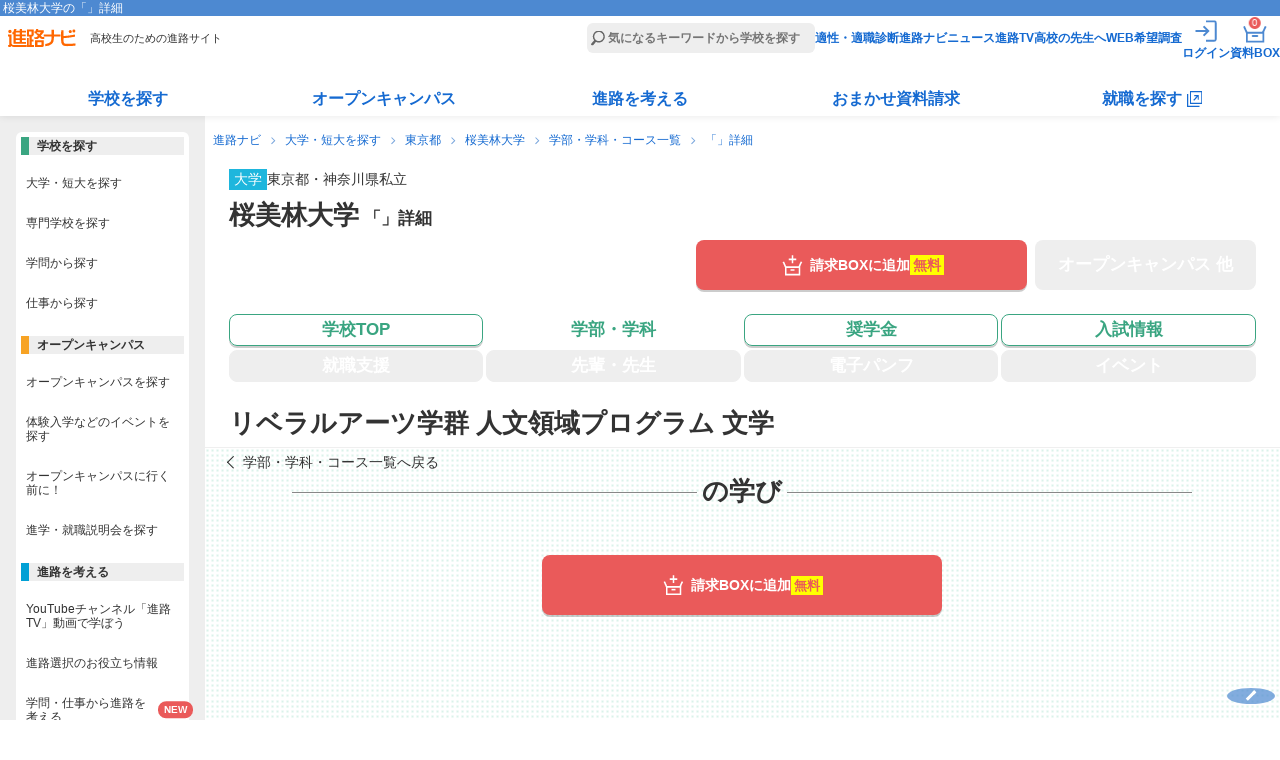

--- FILE ---
content_type: text/html
request_url: https://shinronavi.com/newschool/course/1159/178
body_size: 130317
content:
<!DOCTYPE HTML>
<html lang="ja">
<head>
  <meta charset="utf-8">
  <title>桜美林大学の「」詳細 | 進路ナビ</title>
  <meta name="description" content="桜美林大学の「」詳細ページです。">
        <link rel="canonical" href="https://shinronavi.com/newschool/course/1159">
          <meta name="viewport" content="width=device-width,initial-scale=1">
  <link rel="stylesheet" type="text/css" href="/new/_app/_webroot/css/module/basic.min.css">
  <link rel="stylesheet" type="text/css" href="/new/_app/_webroot/css/module/header_footer.min.css">
  <link rel="stylesheet" type="text/css" href="/new/_app/_webroot/css/module/swiper-bundle.min.css">  <link rel="stylesheet" type="text/css" href="/new/_app/_webroot/css/page/newschool/course.css?20260122121028"><link rel="stylesheet" type="text/css" href="/new/_app/_webroot/css/page/newschool/common.css?20260122121028">
  <script src="//ajax.googleapis.com/ajax/libs/jquery/1.7.1/jquery.min.js"></script>

    <script src="/new/_app/_webroot/js/news.js"></script>
  <script src="/new/_app/_webroot/js/slidetoggle.js"></script>
  
  <link rel="shortcut icon" type="image/vnd.microsoft.icon" href="/new/_app/_webroot/img/module/all/favicon.ico">
  <link rel="icon" type="image/png" href="/new/_app/_webroot/img/module/all/favicon.png">
  <link rel="apple-touch-icon" href="/new/_app/_webroot/img/module/all/apple-touch-icon.png">
  								<script type="application/ld+json">
								[
									{
											"@context": "http://schema.org",
											"@type": "CollegeOrUniversity",
											"name": "桜美林大学",
											"sameAs": "https://admissions.obirin.ac.jp/",
											"description": "教育目標であるキリスト教精神に基づく国際人の育成を具現化するため、外国語教育と国際交流に力を入れています。

現在、海外提携校・機関は38の国と地域に広がり、180を超えています。年間約580人(2024年度実績）の学生が世界に足を運んでいます。

キャンパス内には約917人(2025年5月1日現在）の留学生が在籍。授業やイベントを通して異文化交流ができ、語学力と国際感覚を育むことができる魅力的な環境です。

外国語教育は、132⼈以上のネイティブスピーカーやバイリンガルスピーカーの教員がいるため、あなたのCQ（Cultural Intelligence Quotient）を鍛えるのに最適です。

17の外国語教育(学群により異なる)やELP、留学制度など「国際性」を重視したカリキュラムで、世界にはばたく皆さんをサポートします。

各⾔語は、最⼤で6段階のレベルがあり、段階的に学ぶことができます。

英語 / 中国語 / ⽇本語＊ / アラビア語 / イタリア語 / インドネシア語 / カンボジア語 / コリア語 / スペイン語 / タイ語 / ドイツ語 /  フランス語 / ベトナム語 / ポルトガル語 / モンゴル語 / ラテン語 /ロシア語　＊ ⽇本語を⺟語としない学⽣のみ履修可

外国語の学習は教室内だけではありません。本学には多彩な留学プログラムがあり、それらに参加することで語学⼒を⾼めることができます。

また「学群制」の導入により、特定の分野だけではなく、隣接した分野も広く学ぶことができます。さらに異なる分野の学問を柔軟に結びつけられる制度が「メジャー・マイナー制度」です

所属する学群の専攻プログラムやコース、専修で定められた単位を修得し、自分が専門的に学んでいく主専攻のことを「メジャー」と呼びます。

メジャーに加え、関心のある専門分野を体系的に学ぶ副専攻のことを「マイナー」と呼びます。メジャーとマイナーを組み合わせることで、多角的な視野と複数の専門性を同時に身につけていくこともできます。また、2つのメジャーを履修する「ダブルメジャー」という学び方も可能です。

いずれの学群においても1つのメジャーを修了することが卒業要件になります。 ",
											"slogan": "世界中の留学生が集う国際色豊かなキャンパスで
「自分らしい学び」を確立できます
",
																					"image":
											{
								"@type": "ImageObject",
								"url": "https://s3-ap-northeast-1.amazonaws.com/license-shinronavi/images/158532/small.jpg"
							},
											"telephone": "042-797-1583",
											"email": "info-ctr@obirin.ac.jp",
											"address": ["〒194-0294 東京都町田市常盤町3758","〒252-0206 神奈川県相模原市中央区淵野辺4-16-1 ","〒169-0073 東京都新宿区百人町3-23-1","〒194-0032 東京都町田市本町田2600-4","〒206-0033 東京都多摩市落合2-31-1"]
									}
																,{
									"@context": "http://schema.org",
									"@type": "Course",
									"name": "",
									"description":"桜美林大学の情報ページです。",
									"provider": {
											"@type" : "Organization",
											"name" : "桜美林大学",
											"sameAs" : "https://admissions.obirin.ac.jp/"
									}
					}
										
										
								]
							</script>    </head>
<body>
  <!-- Google Tag Manager -->
<noscript><iframe src='//www.googletagmanager.com/ns.html?id=GTM-NF79MV'
height='0' width='0' style='display:none;visibility:hidden'></iframe></noscript>
<script>(function(w,d,s,l,i){w[l]=w[l]||[];w[l].push({'gtm.start':
new Date().getTime(),event:'gtm.js'});var f=d.getElementsByTagName(s)[0],
j=d.createElement(s),dl=l!='dataLayer'?'&l='+l:'';j.async=true;j.src=
'//www.googletagmanager.com/gtm.js?id='+i+dl;f.parentNode.insertBefore(j,f);
})(window,document,'script','dataLayer','GTM-NF79MV');</script>
<!-- End Google Tag Manager -->  <script type='text/javascript' src='//dynamic.criteo.com/js/ld/ld.js?a=97189' async='true'></script>  <div id="wrap" class="cmnBody ">
    <header class="cmnHdr cmnReset">
  <div class="cmnNav">
    <div class="cmnNavtl">
      <h1>桜美林大学の「」詳細</h1>
    </div><!-- /.cmnNavtl -->

    <div class="cmnNavCmn">
      <div class="cmnNavL">
                <p class="siteLogo"><a href="/"><img src="/new/_app/_webroot/img/module/layout/logo_top.svg" alt="進路ナビ" width="69" height="18" loading="eager"></a></p>
                <p class="siteCatch">高校生のための進路サイト</p>
      </div><!-- /.cmnNavL -->

      <div class="cmnNavR">
        <form action="/search/result" accept-charset="utf-8">
          <p class="cmnSearchBar"><input type="search" name="fw" placeholder="気になるキーワードから学校を探す" id="header_menu_freeword"></p>
        </form>
        <nav>
          <script>
            document.body.classList.remove('loggedIn');
            const is_valid_cookie = (name) => {
              const cookie_string = document.cookie;
              if (!cookie_string.includes(`${name}=`)) return false;
              const value = cookie_string.split('; ').find(row => row.startsWith(`${name}=`))?.split('=')[1];
              return value !== '' && value !== null && value !== undefined;
            };

            let is_sesscode_valid = is_valid_cookie('sesscode');

            
            if (is_sesscode_valid) {
              document.body.classList.add('loggedIn');
            }
          </script>
          <ul>
            <li><a href="/shindan/">適性・適職診断</a></li>
            <li><a href="https://shinronavi.com/navinews">進路ナビニュース</a></li>
            <li><a href="/shinrotv/">進路TV</a></li>
            <li><a href="/forteacher/">高校の先生へ</a></li>
            <li><a href="/student/signin" target="_blank" rel="noopener">WEB希望調査</a></li>
            <li class="cmnMenuOut">
              <a href="https://shinronavi.com/mypage/logout">
                <img src="/new/_app/_webroot/img/module/layout/icn_logout_white.svg" alt="ログアウト" width="30" height="30" loading="eager">
                <span class="itemText">ログアウト</span></a>
            </li>
            <li class="cmnMenuIn">
              <a href="https://shinronavi.com/mypage/index" rel="nofollow">
                <img src="/new/_app/_webroot/img/module/layout/icn_login_white.svg" alt="ログイン" width="30" height="30" loading="eager">
                <span class="itemText">ログイン</span></a>
            </li>
            <li class="cmnMenuMy">
              <a href="https://shinronavi.com/mypage/index" rel="nofollow">
                <img src="/new/_app/_webroot/img/module/layout/icn_mypage_white.svg" alt="マイページを見る" width="30" height="30" loading="eager">
                <span class="itemText">マイページ</span></a>
            </li>
            <li class="cmnMenuBox">
              <a href="/box/index">
                <img src="/new/_app/_webroot/img/module/layout/icn_pump_white.svg" alt="資料請求BOXを見る" width="30" height="30" loading="eager">
                <span class="itemText">資料BOX</span>
                <span class="commonBadge">0</span></a>
            </li>
            <li class="cmnMenuBtn" id="gtm_menu_menu-sp"><span></span></li>
          </ul>
        </nav>
      </div><!-- /.cmnNavR -->
                              </div><!-- /.cmnNavCmn -->

    <div class="cmnNavBtm">
      <nav>
        <ul class="cmnNavBtmList">
          <li>
            <dl>
              <dt class=""><a href="/search/result">学校を探す</a></dt>
              <div class="cmnNavMore">
                <dd><a href="/search/?srh=daitan"><span class="keikouPen">大学・短大を探す</span></a></dd>
                <dd><a href="/search/?srh=senmon"><span class="keikouPen">専門学校を探す</span></a></dd>
                <dd><a href="/search/gakumon"><span class="keikouPen">学問から探す</span></a></dd>
                <dd><a href="/search/shigoto"><span class="keikouPen">仕事から探す</span></a></dd>
              </div>
            </dl>
          </li>
          <li>
            <dl>
              <dt class=""><a href="/search/?srh=e"><span class="keikouPen">オープンキャンパス</span></a></dt>
              <div class="cmnNavMore">
                <dd><a href="/search/?srh=e"><span class="keikouPen">オープンキャンパスを探す</span></a></dd>
                                <dd><a href="/newcolumn/oc/matome"><span class="keikouPen">オープンキャンパス解説</span></a></dd>
                <dd><a href="/guidance/"><span class="keikouPen">進学・就職説明会を探す</span></a></dd>
              </div>
            </dl>
          </li>
          <li>
            <dl>
              <dt class=""><a href="/newcolumn/">進路を考える</a></dt>
              <div class="cmnNavMore">
                <dd><a href="/shinrotv/kuraberu"><span class="keikouPen">進路TV</span></a></dd>
                <dd><a href="/newcolumn/"><span class="keikouPen">お役立ち情報</span></a></dd>
                <dd><a href="/study_tips/"><span class="keikouPen">学問・仕事から進路を考える</span></a></dd>
                <dd><a href="/special/"><span class="keikouPen">テーマ別学校特集</span></a></dd>
                <dd><a href="/newadvise/"><span class="keikouPen">みんなの進路相談</span></a></dd>
                <dd><a href="/job/"><span class="keikouPen">お仕事調査隊</span></a></dd>
                <dd><a href="/book/"><span class="keikouPen">進路・進学ガイドブック</span></a></dd>
              </div>
            </dl>
          </li>
          <li>
            <dl>
              <dt class=""><a href="/omakase/">おまかせ資料請求</a></dt>
              <div class="cmnNavMore">
                <dd><a href="/omakase/select"><span class="keikouPen">おまかせ資料請求とは</span></a></dd>
                <dd><a href="/lp/guidebook"><span class="keikouPen">資料請求キャンペーン</span></a></dd>
              </div>
            </dl>
          </li>
          <li>
            <dl class="corp">
              <dt class=""><a href="/searchcorp/" target="_blank"><span>就職を探す</span></a></dt>
              <div class="cmnNavMore">
                <dd><a href="/searchcorp/" target="_blank"><span class="keikouPen">仕事から探す</span></a></dd>
                <dd><a href="/searchcorp/#chcorp_eria" target="_blank"><span class="keikouPen">エリアから探す</span></a></dd>
                <!--<dd><a href="/newcolumn/job/voc"><span class="keikouPen">高校生の仕事選び</span></a></dd>-->
                <dd><a href="/jobnavi/jobvote" target="_blank"><span class="keikouPen">求人票の見方</span></a></dd>
                <dd><a href="/jobnavi/interview" target="_blank"><span class="keikouPen">面接対策</span></a></dd>
                <dd><a href="/jobnavi/resume" target="_blank"><span class="keikouPen">履歴書の書き方</span></a></dd>
              </div>
            </dl>
          </li>
        </ul>
      </nav>
    </div><!-- /.cmnNavBtm -->
  </div><!-- /.cmnNav -->
</header>    <main class="cmnCnt">
              <ul class="panNavi">
                                    <li><a href="/">進路ナビ</a></li>
                                                <li><a href="/search/?srh=daitan">大学・短大を探す</a></li>
                                                <li><a href="/search/result?srh=daitan&amp;sk[]=C&amp;sk[]=D&amp;sk[]=E&amp;pref[]=13">東京都</a></li>
                                                <li><a href="/newschool/index/1159">桜美林大学</a></li>
                                                <li><a href="/newschool/course_top/1159">学部・学科・コース一覧</a></li>
                                                <li>「」詳細</li>
                              </ul>
      
            <article class="newSchool scCrs">
  <div class="scHead">
    <div class="scMainTtl">
  <ul class="prefList">
    <li class="cate cate_11">大学</li>
    <li>東京都・神奈川県</li>
    <li>私立</li>
  </ul>

  <div class="inner">
    <div>
      <h2>桜美林大学<span class="actionTtl">&nbsp;「」詳細</span></h2>
          </div>
    <div class="saveSchoolBtnWrap">
      <form name="formLogin" method="POST" action="/mypage/login">
      <input type="hidden" name="referer" value="https://shinronavi.com/newschool/course/1159">
      <input type="hidden" name="data_code" value="1159">
      <p class="saveSchoolBtn"><input type="submit" id="favorite_submit"><label for="favorite_submit"><span>お気に入り</span></label></p>
    </form>
  </div>  </div><!-- /.inner -->

  </div><!-- /.scMainTtl -->    <div class="scBtns">
  <div class="scMainBtn ">
      <div class="addBoxBtnWrap">
                  <p class="addBoxBtn">
          <a href="/box/toggle/1159" class="getPamph fee" data-code="1159">
            <span class="icon">請求BOXに追加</span>
            <span class="free">無料</span>          </a>
        </p>
          </div><!-- /.addBoxBtnWrap -->
               
    <p class="opBtn off"><span class="icon"><span class="linefeed">オープン</span><span class="linefeed">キャンパス&nbsp;他</span></span></p>
  </div><!--/.scMainBtn-->
  <nav>
  <ul class="scGloMenu">
    <li class="top ">
      <a href="/newschool/index/1159" class="inner">
        <span class="icon">学校TOP</span>
      </a>
    </li>
    <li class="course on">
      <a href="/newschool/course_top/1159" class="inner">        <span class="icon"><span class="linefeed">学部・</span><span class="linefeed">学科</span></span>
        </a>    </li>
    <li class="scholarship ">
      <a href="/newschool/scholarship/1159" class="inner">          <span class="icon">奨学金</span>
          </a>    </li>
    <li class="exam ">
      <a href="/newschool/exam_top/1159" class="inner">          <span class="icon">入試情報</span>
          </a>    </li>
    <li class="job off">
      <span class="inner">          <span class="icon">就職支援</span>
          </span>    </li>
    <li class="teacher off">
      <span class="inner">          <span class="icon"><span class="linefeed">先輩・</span><span class="linefeed">先生</span></span>
          </span>    </li>
    <li class="pump off">
      <span class="inner">          <span class="icon"><span class="linefeed">電子</span><span class="linefeed">パンフ</span></span>
          </span>    </li>
    <li class="event off">
      <span class="inner">          <span class="icon">イベント</span>
          </span>    </li>
  </ul>
</nav></div><!--/.scBtns-->  </div><!--/.scHead-->

  <div class="scCnt">


    <div class="pageTtl">
              <div class="scContractTop">
                  </div>
            <h2>
                <span>リベラルアーツ学群 人文領域プログラム 文学 </span>                    
      </h2>
    </div><!--/.pageTtl -->

    <section class="scCrsIntro ">
      <div class="prevPageLink">
        <p><a href="/newschool/course_top/1159"><span>学部・学科・コース一覧へ戻る</span></a></p>
      </div><!--/.prevPageLink -->

      <h3 class="scLineTitle"><span>の学び</span></h3>
      
            <div class="bigBtn">           
          <div class="addBoxBtnWrap">
                  <p class="addBoxBtn">
          <a href="/box/toggle/1159" class="getPamph fee" data-code="1159">
            <span class="icon">請求BOXに追加</span>
            <span class="free">無料</span>          </a>
        </p>
          </div><!-- /.addBoxBtnWrap -->
     
      </div>
    </section>

    

    <div class="bgGreen ">
      

      
          </div>
    <!--/.bgGreen -->

    <div id="" class="prevPageLink ">
      <p><a href="/newschool/course_top/1159"><span>学部・学科・コース一覧へ戻る</span></a></p>
    </div>

    <div class="scCrsListText">
      <h5>桜美林大学の学部・学科・コース一覧</h5>

              <!-- faculty -->
                  <ul>
            <li>
                            <div class="scCrsListTitle">
                                    <p>リベラルアーツ学群</p>
                                                        <div class="scContract"><span class='scCapa'>定員900人</span></div>
                                                  </div><!-- scCrsListTitle -->
                          
            <!-- subject -->
                                          <ul><li>
                <div class="scCrsListSubTitle">
                                                          <p>人文領域プログラム</p>
                                                              <div class="scContract">
                                              </div>
                                                        </div>
                                          
            <!-- specialization -->
                                          <ul><li>
                                                    <p>文学</p>
                  
                                      <div class="scContract">
                                          </div>
                                                                              
            <!-- department -->
            
                                    </li>
          
                    
                                                  
                <!-- faculty -->
        
            <!-- subject -->
                                      
            <!-- specialization -->
                                          <li>
                                                    <p>言語学</p>
                  
                                      <div class="scContract">
                                          </div>
                                                                              
            <!-- department -->
            
                                    </li>
          
                    
                                                  
                <!-- faculty -->
        
            <!-- subject -->
                                      
            <!-- specialization -->
                                          <li>
                                                    <p>哲学</p>
                  
                                      <div class="scContract">
                                          </div>
                                                                              
            <!-- department -->
            
                                    </li>
          
                    
                                                  
                <!-- faculty -->
        
            <!-- subject -->
                                      
            <!-- specialization -->
                                          <li>
                                                    <p>宗教学</p>
                  
                                      <div class="scContract">
                                          </div>
                                                                              
            <!-- department -->
            
                                    </li>
          
                    
                                                  
                <!-- faculty -->
        
            <!-- subject -->
                                      
            <!-- specialization -->
                                          <li>
                                                    <p>心理学</p>
                  
                                      <div class="scContract">
                                          </div>
                                                                              
            <!-- department -->
            
                                    </li>
          
                    
                                                  
                <!-- faculty -->
        
            <!-- subject -->
                                      
            <!-- specialization -->
                                          <li>
                                                    <p>コミュニケーション学</p>
                  
                                      <div class="scContract">
                                          </div>
                                                                              
            <!-- department -->
            
                                    </li>
          
                    </ul>
                                                  
                <!-- faculty -->
        
            <!-- subject -->
                                          <li>
                <div class="scCrsListSubTitle">
                                                          <p>社会領域プログラム</p>
                                                              <div class="scContract">
                                              </div>
                                                        </div>
                                          
            <!-- specialization -->
                                          <ul><li>
                                                    <p>歴史学</p>
                  
                                      <div class="scContract">
                                          </div>
                                                                              
            <!-- department -->
            
                                    </li>
          
                    
                                                  
                <!-- faculty -->
        
            <!-- subject -->
                                      
            <!-- specialization -->
                                          <li>
                                                    <p>文化人類学</p>
                  
                                      <div class="scContract">
                                          </div>
                                                                              
            <!-- department -->
            
                                    </li>
          
                    
                                                  
                <!-- faculty -->
        
            <!-- subject -->
                                      
            <!-- specialization -->
                                          <li>
                                                    <p>国際関係・政治学</p>
                  
                                      <div class="scContract">
                                          </div>
                                                                              
            <!-- department -->
            
                                    </li>
          
                    
                                                  
                <!-- faculty -->
        
            <!-- subject -->
                                      
            <!-- specialization -->
                                          <li>
                                                    <p>経済学</p>
                  
                                      <div class="scContract">
                                          </div>
                                                                              
            <!-- department -->
            
                                    </li>
          
                    
                                                  
                <!-- faculty -->
        
            <!-- subject -->
                                      
            <!-- specialization -->
                                          <li>
                                                    <p>社会学</p>
                  
                                      <div class="scContract">
                                          </div>
                                                                              
            <!-- department -->
            
                                    </li>
          
                    
                                                  
                <!-- faculty -->
        
            <!-- subject -->
                                      
            <!-- specialization -->
                                          <li>
                                                    <p>教育学</p>
                  
                                      <div class="scContract">
                                          </div>
                                                                              
            <!-- department -->
            
                                    </li>
          
                    </ul>
                                                  
                <!-- faculty -->
        
            <!-- subject -->
                                          <li>
                <div class="scCrsListSubTitle">
                                                          <p>自然領域プログラム</p>
                                                              <div class="scContract">
                                              </div>
                                                        </div>
                                          
            <!-- specialization -->
                                          <ul><li>
                                                    <p>数学</p>
                  
                                      <div class="scContract">
                                          </div>
                                                                              
            <!-- department -->
            
                                    </li>
          
                    
                                                  
                <!-- faculty -->
        
            <!-- subject -->
                                      
            <!-- specialization -->
                                          <li>
                                                    <p>物理学</p>
                  
                                      <div class="scContract">
                                          </div>
                                                                              
            <!-- department -->
            
                                    </li>
          
                    
                                                  
                <!-- faculty -->
        
            <!-- subject -->
                                      
            <!-- specialization -->
                                          <li>
                                                    <p>化学</p>
                  
                                      <div class="scContract">
                                          </div>
                                                                              
            <!-- department -->
            
                                    </li>
          
                    
                                                  
                <!-- faculty -->
        
            <!-- subject -->
                                      
            <!-- specialization -->
                                          <li>
                                                    <p>生物学</p>
                  
                                      <div class="scContract">
                                          </div>
                                                                              
            <!-- department -->
            
                                    </li>
          
                    
                                                  
                <!-- faculty -->
        
            <!-- subject -->
                                      
            <!-- specialization -->
                                          <li>
                                                    <p>情報科学</p>
                  
                                      <div class="scContract">
                                          </div>
                                                                              
            <!-- department -->
            
                                    </li>
          
                    </ul>
                                                  
                <!-- faculty -->
        
            <!-- subject -->
                                          <li>
                <div class="scCrsListSubTitle">
                                                          <p>統合型プログラム</p>
                                                              <div class="scContract">
                                              </div>
                                                        </div>
                                          
            <!-- specialization -->
                                          <ul><li>
                                                    <p>国際協力</p>
                  
                                      <div class="scContract">
                                          </div>
                                                                              
            <!-- department -->
            
                                    </li>
          
                    
                                                  
                <!-- faculty -->
        
            <!-- subject -->
                                      
            <!-- specialization -->
                                          <li>
                                                    <p>多文化共生</p>
                  
                                      <div class="scContract">
                                          </div>
                                                                              
            <!-- department -->
            
                                    </li>
          
                    
                                                  
                <!-- faculty -->
        
            <!-- subject -->
                                      
            <!-- specialization -->
                                          <li>
                                                    <p>博物館学</p>
                  
                                      <div class="scContract">
                                          </div>
                                                                              
            <!-- department -->
            
                                    </li>
          
                    
                                                  
                <!-- faculty -->
        
            <!-- subject -->
                                      
            <!-- specialization -->
                                          <li>
                                                    <p>地域デザイン</p>
                  
                                      <div class="scContract">
                                          </div>
                                                                              
            <!-- department -->
            
                                    </li>
          
                    
                                                  
                <!-- faculty -->
        
            <!-- subject -->
                                      
            <!-- specialization -->
                                          <li>
                                                    <p>データサイエンス</p>
                  
                                      <div class="scContract">
                                          </div>
                                                                              
            <!-- department -->
            
                                    </li>
          
                    
                                                  
                <!-- faculty -->
        
            <!-- subject -->
                                      
            <!-- specialization -->
                                          <li>
                                                    <p>科学コミュニケーション</p>
                  
                                      <div class="scContract">
                                          </div>
                                                                              
            <!-- department -->
            
                                    </li>
          
                    
                                                  
                <!-- faculty -->
        
            <!-- subject -->
                                      
            <!-- specialization -->
                                          <li>
                                                    <p>日本研究</p>
                  
                                      <div class="scContract">
                                          </div>
                                                                              
            <!-- department -->
            
                                    </li>
          
                    
                                                  
                <!-- faculty -->
        
            <!-- subject -->
                                      
            <!-- specialization -->
                                          <li>
                                                    <p>アメリカ研究</p>
                  
                                      <div class="scContract">
                                          </div>
                                                                              
            <!-- department -->
            
                                    </li>
          
                    
                                                  
                <!-- faculty -->
        
            <!-- subject -->
                                      
            <!-- specialization -->
                                          <li>
                                                    <p>環境学</p>
                  
                                      <div class="scContract">
                                          </div>
                                                                              
            <!-- department -->
            
                                    </li>
          
                    
                                                  
                <!-- faculty -->
        
            <!-- subject -->
                                      
            <!-- specialization -->
                                          <li>
                                                    <p>メディア・ジャーナリズム</p>
                  
                                      <div class="scContract">
                                          </div>
                                                                              
            <!-- department -->
            
                                    </li>
          
                    
                                                  
                <!-- faculty -->
        
            <!-- subject -->
                                      
            <!-- specialization -->
                                          <li>
                                                    <p>アジア研究</p>
                  
                                      <div class="scContract">
                                          </div>
                                                                              
            <!-- department -->
            
                                    </li>
          
                    
                                                  
                <!-- faculty -->
        
            <!-- subject -->
                                      
            <!-- specialization -->
                                          <li>
                                                    <p>ビッグヒストリー</p>
                  
                                      <div class="scContract">
                                          </div>
                                                                              
            <!-- department -->
            
                                    </li>
          
                    
                                                  
                <!-- faculty -->
        
            <!-- subject -->
                                      
            <!-- specialization -->
                                          <li>
                                                    <p>言語教育</p>
                  
                                      <div class="scContract">
                                          </div>
                                                                              
            <!-- department -->
            
                                    </li>
          
                    
                                                  
                <!-- faculty -->
        
            <!-- subject -->
                                      
            <!-- specialization -->
                                          <li>
                                                    <p>現代ポップカルチャー</p>
                  
                                      <div class="scContract">
                                          </div>
                                                                              
            <!-- department -->
            
                                    </li>
          
                    
                                                  
                <!-- faculty -->
        
            <!-- subject -->
                                      
            <!-- specialization -->
                                          <li>
                                                    <p>ジェンダー研究</p>
                  
                                      <div class="scContract">
                                          </div>
                                                                              
            <!-- department -->
            
                                    </li>
          
                    </ul></li></ul></li></ul>
                                                  
                <!-- faculty -->
                  <ul>
            <li>
                            <div class="scCrsListTitle">
                                    <p>グローバル・コミュニケーション学群</p>
                                                        <div class="scContract"><span class='scCapa'>定員250人</span></div>
                                                  </div><!-- scCrsListTitle -->
                          
            <!-- subject -->
                                          <ul><li>
                <div class="scCrsListSubTitle">
                                                          <p>グローバル・コミュニケーション学類</p>
                                                              <div class="scContract">
                                              </div>
                                                        </div>
                                          
            <!-- specialization -->
                                          <ul><li>
                                                    <p>パブリック・リレーションズ専修</p>
                  
                                      <div class="scContract">
                                          </div>
                                                                              
            <!-- department -->
            
                                    </li>
          
                    
                                                  
                <!-- faculty -->
        
            <!-- subject -->
                                      
            <!-- specialization -->
                                          <li>
                                                    <p>言語探究専修</p>
                  
                                      <div class="scContract">
                                          </div>
                                                                              
            <!-- department -->
            
                                    </li>
          
                    
                                                  
                <!-- faculty -->
        
            <!-- subject -->
                                      
            <!-- specialization -->
                                          <li>
                                                    <p>文化共創専修</p>
                  
                                      <div class="scContract">
                                          </div>
                                                                              
            <!-- department -->
            
                                    </li>
          
                    </ul></li></ul></li></ul>
                                                  
                <!-- faculty -->
                  <ul>
            <li>
                            <div class="scCrsListTitle">
                                    <p>ビジネスマネジメント学群</p>
                                                        <div class="scContract"><span class='scCapa'>定員480人</span></div>
                                                  </div><!-- scCrsListTitle -->
                          
            <!-- subject -->
                                          <ul><li>
                <div class="scCrsListSubTitle">
                                                          <p>ビジネスプログラム</p>
                                                              <div class="scContract">
                                              </div>
                                                        </div>
                                          
            <!-- specialization -->
                                          <ul><li>
                                                    <p>国際ビジネス領域</p>
                  
                                      <div class="scContract">
                                          </div>
                                                                              
            <!-- department -->
            
                                    </li>
          
                    
                                                  
                <!-- faculty -->
        
            <!-- subject -->
                                      
            <!-- specialization -->
                                          <li>
                                                    <p>流通・マーケティングビジネス領域</p>
                  
                                      <div class="scContract">
                                          </div>
                                                                              
            <!-- department -->
            
                                    </li>
          
                    
                                                  
                <!-- faculty -->
        
            <!-- subject -->
                                      
            <!-- specialization -->
                                          <li>
                                                    <p>観光・ホスピタリティ・エンターテイメントビジネス領域</p>
                  
                                      <div class="scContract">
                                          </div>
                                                                              
            <!-- department -->
            
                                    </li>
          
                    
                                                  
                <!-- faculty -->
        
            <!-- subject -->
                                      
            <!-- specialization -->
                                          <li>
                                                    <p>エアラインビジネス領域</p>
                  
                                      <div class="scContract">
                                          </div>
                                                                              
            <!-- department -->
            
                                    </li>
          
                    </ul>
                                                  
                <!-- faculty -->
        
            <!-- subject -->
                                          <li>
                <div class="scCrsListSubTitle">
                                                          <p>マネジメントプログラム</p>
                                                              <div class="scContract">
                                              </div>
                                                        </div>
                                          
            <!-- specialization -->
                                          <ul><li>
                                                    <p>マネジメント領域</p>
                  
                                      <div class="scContract">
                                          </div>
                                                                              
            <!-- department -->
                                          <ul><li>
                                                    <p>経営戦略・管理科目群</p>
                                                        <div class="scContract"></div>
                                                                              
                                    </li>
          
                    
                                                  
                <!-- faculty -->
        
            <!-- subject -->
                                      
            <!-- specialization -->
                                      
            <!-- department -->
                                          <li>
                                                    <p>会計・財務科目群</p>
                                                        <div class="scContract"></div>
                                                                              
                                    </li>
          
                    
                                                  
                <!-- faculty -->
        
            <!-- subject -->
                                      
            <!-- specialization -->
                                      
            <!-- department -->
                                          <li>
                                                    <p>経済・法律科目群</p>
                                                        <div class="scContract"></div>
                                                                              
                                    </li>
          
                    
                                                  
                <!-- faculty -->
        
            <!-- subject -->
                                      
            <!-- specialization -->
                                      
            <!-- department -->
                                          <li>
                                                    <p>経営情報科目群</p>
                                                        <div class="scContract"></div>
                                                                              
                                    </li>
          
                    </ul></li></ul></li></ul></li></ul>
                                                  
                <!-- faculty -->
                  <ul>
            <li>
                            <div class="scCrsListTitle">
                                    <p>健康福祉学群</p>
                                                        <div class="scContract"><span class='scCapa'>定員300人</span></div>
                                                  </div><!-- scCrsListTitle -->
                          
            <!-- subject -->
                                          <ul><li>
                <div class="scCrsListSubTitle">
                                                          <p>健康・スポーツ領域</p>
                                                              <div class="scContract">
                                              </div>
                                                        </div>
                                          
            <!-- specialization -->
                                          <ul><li>
                                                    <p>健康科学専攻</p>
                  
                                      <div class="scContract">
                                          </div>
                                                                              
            <!-- department -->
            
                                    </li>
          
                    
                                                  
                <!-- faculty -->
        
            <!-- subject -->
                                      
            <!-- specialization -->
                                          <li>
                                                    <p>スポーツ科学専攻</p>
                  
                                      <div class="scContract">
                                          </div>
                                                                              
            <!-- department -->
            
                                    </li>
          
                    </ul>
                                                  
                <!-- faculty -->
        
            <!-- subject -->
                                          <li>
                <div class="scCrsListSubTitle">
                                                          <p>福祉・心理領域</p>
                                                              <div class="scContract">
                                              </div>
                                                        </div>
                                          
            <!-- specialization -->
                                          <ul><li>
                                                    <p>社会福祉学専攻</p>
                  
                                      <div class="scContract">
                                          </div>
                                                                              
            <!-- department -->
            
                                    </li>
          
                    
                                                  
                <!-- faculty -->
        
            <!-- subject -->
                                      
            <!-- specialization -->
                                          <li>
                                                    <p>精神保健福祉学専攻</p>
                  
                                      <div class="scContract">
                                          </div>
                                                                              
            <!-- department -->
            
                                    </li>
          
                    
                                                  
                <!-- faculty -->
        
            <!-- subject -->
                                      
            <!-- specialization -->
                                          <li>
                                                    <p>実践心理学専攻</p>
                  
                                      <div class="scContract">
                                          </div>
                                                                              
            <!-- department -->
            
                                    </li>
          
                    </ul>
                                                  
                <!-- faculty -->
        
            <!-- subject -->
                                          <li>
                <div class="scCrsListSubTitle">
                                                          <p>保育領域</p>
                                                              <div class="scContract">
                        <span class='scCapa'>定員50人（内数）</span>                      </div>
                                                        </div>
                                          
            <!-- specialization -->
                                          <ul><li>
                                                    <p>保育学専攻</p>
                  
                                      <div class="scContract">
                                          </div>
                                                                              
            <!-- department -->
            
                                    </li>
          
                    </ul></li></ul></li></ul>
                                                  
                <!-- faculty -->
                  <ul>
            <li>
                            <div class="scCrsListTitle">
                                    <p>芸術文化学群</p>
                                                        <div class="scContract"><span class='scCapa'>定員400人</span></div>
                                                  </div><!-- scCrsListTitle -->
                          
            <!-- subject -->
                                          <ul><li>
                <div class="scCrsListSubTitle">
                                                          <p>演劇・ダンス専修</p>
                                                              <div class="scContract">
                                              </div>
                                                        </div>
                                          
            <!-- specialization -->
            
            <!-- department -->
            
                                    </li>
          
                    
                                                  
                <!-- faculty -->
        
            <!-- subject -->
                                          <li>
                <div class="scCrsListSubTitle">
                                                          <p>音楽専修</p>
                                                              <div class="scContract">
                                              </div>
                                                        </div>
                                          
            <!-- specialization -->
            
            <!-- department -->
            
                                    </li>
          
                    
                                                  
                <!-- faculty -->
        
            <!-- subject -->
                                          <li>
                <div class="scCrsListSubTitle">
                                                          <p>ビジュアル・アーツ専修</p>
                                                              <div class="scContract">
                                              </div>
                                                        </div>
                                          
            <!-- specialization -->
            
            <!-- department -->
            
                                    </li>
          
                    </ul></li></ul>
                                                  
                <!-- faculty -->
                  <ul>
            <li>
                            <div class="scCrsListTitle">
                                    <p>航空学群</p>
                                                        <div class="scContract"><span class='scCapa'>定員140人</span></div>
                                                  </div><!-- scCrsListTitle -->
                          
            <!-- subject -->
                                          <ul><li>
                <div class="scCrsListSubTitle">
                                                          <p>航空管制コース</p>
                                                              <div class="scContract">
                                              </div>
                                                        </div>
                                          
            <!-- specialization -->
            
            <!-- department -->
            
                                    </li>
          
                    
                                                  
                <!-- faculty -->
        
            <!-- subject -->
                                          <li>
                <div class="scCrsListSubTitle">
                                                          <p>航空機管理コース</p>
                                                              <div class="scContract">
                                              </div>
                                                        </div>
                                          
            <!-- specialization -->
            
            <!-- department -->
            
                                    </li>
          
                    
                                                  
                <!-- faculty -->
        
            <!-- subject -->
                                          <li>
                <div class="scCrsListSubTitle">
                                                          <p>空港管理コース</p>
                                                              <div class="scContract">
                                              </div>
                                                        </div>
                                          
            <!-- specialization -->
            
            <!-- department -->
            
                                    </li>
          
                    
                                                  
                <!-- faculty -->
        
            <!-- subject -->
                                          <li>
                <div class="scCrsListSubTitle">
                                                          <p>フライト･オペレーション(パイロット養成)コース</p>
                                                              <div class="scContract">
                        <span class='scCapa'>定員40人（内数）</span>                      </div>
                                                        </div>
                                          
            <!-- specialization -->
            
            <!-- department -->
            
                                    </li>
          
                    </ul></li></ul>
                                                  
                <!-- faculty -->
                  <ul>
            <li>
                            <div class="scCrsListTitle">
                                    <p>教育探究科学群</p>
                                                        <div class="scContract"><span class='scCapa'>定員150</span></div>
                                                  </div><!-- scCrsListTitle -->
                          
            <!-- subject -->
            
            <!-- specialization -->
            
            <!-- department -->
            
                                    </li>
          
                    </li></ul>
                                                  
            </div><!-- /.scCrsListText -->
  </div><!--/.scCnt-->

  
      <section class="scColumn scContents">
      <hgroup>
        <h3>桜美林大学の関連コンテンツ</h3>
      </hgroup>

      <div class="inner">
        <ul class="scColumnList">
                                <li>
              <a href="/newschool/exam_top/1159">
                <figure><img src="/new/_app/_webroot/img/page/newschool/img_sample_04.jpg" alt="桜美林大学入試情報" width="200" height="150" loading="lazy"></figure>
                <div class="itemContent">
                  <h4 class="itemTitle">入試情報</h4>
                  <p class="itemText">桜美林大学の入試情報あります。気になったらすぐチェック！早めの入試対策がおすすめです。</p>
                  <p class="link"><span>続きを見る</span></p>
                </div>
              </a>
            </li>
                            </ul>
      </div><!--/.inner -->
    </section>
  

  <div class="newSchSide">
          <section>
        <h3>この学校を見ている人は、こちらも見ています</h3>
                <ul class="scThmbList">
                                <li>
              <a href="/newschool/index/1120">
                <figure>
                                      <img src="https://s3-ap-northeast-1.amazonaws.com/license-shinronavi/images/149857/small.jpg" alt="聖学院大学" width="120" height="80">
                                  </figure>
                <ul class="attribute">
                  <li class="cateName cate_11">大学</li>
                  <li class="prefName">埼玉県</li>
                </ul>
                <p class="photoName">聖学院大学</p>
              </a>
            </li>
                      <li>
              <a href="/newschool/index/1292">
                <figure>
                                      <img src="https://s3-ap-northeast-1.amazonaws.com/license-shinronavi/images/77084/small.jpg" alt="田園調布学園大学" width="120" height="80">
                                  </figure>
                <ul class="attribute">
                  <li class="cateName cate_11">大学</li>
                  <li class="prefName">神奈川県</li>
                </ul>
                <p class="photoName">田園調布学園大学</p>
              </a>
            </li>
                      <li>
              <a href="/newschool/index/1133">
                <figure>
                                      <img src="https://s3-ap-northeast-1.amazonaws.com/license-shinronavi/images/112222/small.jpg" alt="江戸川大学" width="120" height="80">
                                  </figure>
                <ul class="attribute">
                  <li class="cateName cate_11">大学</li>
                  <li class="prefName">千葉県</li>
                </ul>
                <p class="photoName">江戸川大学</p>
              </a>
            </li>
                      <li>
              <a href="/newschool/index/1287">
                <figure>
                                      <img src="https://s3-ap-northeast-1.amazonaws.com/license-shinronavi/images/112248/small.jpg" alt="湘南工科大学" width="120" height="80">
                                  </figure>
                <ul class="attribute">
                  <li class="cateName cate_11">大学</li>
                  <li class="prefName">神奈川県</li>
                </ul>
                <p class="photoName">湘南工科大学</p>
              </a>
            </li>
                      <li>
              <a href="/newschool/index/1129">
                <figure>
                                      <img src="https://s3-ap-northeast-1.amazonaws.com/license-shinronavi/images/127507/small.jpg" alt="武蔵野学院大学" width="120" height="80">
                                  </figure>
                <ul class="attribute">
                  <li class="cateName cate_11">大学</li>
                  <li class="prefName">埼玉県</li>
                </ul>
                <p class="photoName">武蔵野学院大学</p>
              </a>
            </li>
                  </ul>
      </section>
    
          <section>
        <h3>最近見た学校</h3>
        <ul class="scThmbList">
                      <li>
              <a href="/newschool/index/1159">
                <figure>
                                      <img src="https://s3-ap-northeast-1.amazonaws.com/license-shinronavi/images/158532/small.jpg" alt="桜美林大学" width="120" height="80">
                                  </figure>
                <ul class="attribute">
                  <li class="cateName cate_11">大学</li>
                  <li class="prefName">東京都</li>
                </ul>
                <p class="photoName">桜美林大学</p>
              </a>
            </li>
                  </ul>
      </section>
      </div><!-- /.newSchSide -->

<div class="scFoot">
  <div class="scBtns">
    <div class="scMainBtn ">
        <div class="addBoxBtnWrap">
                  <p class="addBoxBtn">
          <a href="/box/toggle/1159" class="getPamph fee" data-code="1159">
            <span class="icon">請求BOXに追加</span>
            <span class="free">無料</span>          </a>
        </p>
          </div><!-- /.addBoxBtnWrap -->
        <div class="saveSchoolBtnWrap">
      <form name="formLogin" method="POST" action="/mypage/login">
      <input type="hidden" name="referer" value="https://shinronavi.com/newschool/course/1159">
      <input type="hidden" name="data_code" value="1159">
      <p class="saveSchoolBtn"><input type="submit" id="favorite_submit"><label for="favorite_submit"><span>お気に入り</span></label></p>
    </form>
  </div>    </div><!--/.scMainBtn-->
    <nav>
  <ul class="scGloMenu">
    <li class="top ">
      <a href="/newschool/index/1159" class="inner">
        <span class="icon">学校TOP</span>
      </a>
    </li>
    <li class="course on">
      <a href="/newschool/course_top/1159" class="inner">        <span class="icon"><span class="linefeed">学部・</span><span class="linefeed">学科</span></span>
        </a>    </li>
    <li class="scholarship ">
      <a href="/newschool/scholarship/1159" class="inner">          <span class="icon">奨学金</span>
          </a>    </li>
    <li class="exam ">
      <a href="/newschool/exam_top/1159" class="inner">          <span class="icon">入試情報</span>
          </a>    </li>
    <li class="job off">
      <span class="inner">          <span class="icon">就職支援</span>
          </span>    </li>
    <li class="teacher off">
      <span class="inner">          <span class="icon"><span class="linefeed">先輩・</span><span class="linefeed">先生</span></span>
          </span>    </li>
    <li class="pump off">
      <span class="inner">          <span class="icon"><span class="linefeed">電子</span><span class="linefeed">パンフ</span></span>
          </span>    </li>
    <li class="event off">
      <span class="inner">          <span class="icon">イベント</span>
          </span>    </li>
  </ul>
</nav>  </div><!--/.scBtns -->
</div><!--/.scFoot -->


<div class="scSearch">
  <h3>関連キーワードを選択して学校を探す</h3>
    <div class="inner">
    <form action="/search/result" accept-charset="utf-8">
      <div>
        <h4 class="scKind">学校の種類</h4>
        <ul>
                      <li><input type="checkbox" name="sk[]" id="sk_test" value="A" checked="checked"><label for="sk_test">大学</label></li>
                              </ul>
      </div>

              <div>
          <h4 class="scArea">エリア・都道府県</h4>
          <ul>
                                                            <li><input type="checkbox" name="pref[]" id="area_14" value="14" checked="checked"><label for="area_14">神奈川県</label></li>
                                                    <li><input type="checkbox" name="pref[]" id="area_13" value="13" checked="checked"><label for="area_13">東京都</label></li>
                                                    <li><input type="checkbox" name="pref[]" id="area_12" value="12" checked="checked"><label for="area_12">千葉県</label></li>
                                                    <li><input type="checkbox" name="pref[]" id="area_11" value="11" checked="checked"><label for="area_11">埼玉県</label></li>
                                                                      </ul>
        </div>
      
              <div>
          <h4 class="scFields">学びたい分野</h4>
          <ul>
                          <li><input type="checkbox" name="fld[]" id="fld_L-217" value="L-217" checked="checked"><label for="fld_L-217">経済学</label></li>
                                        <li><input type="checkbox" name="fld[]" id="fld_L-218" value="L-218" checked="checked"><label for="fld_L-218">商学､会計学</label></li>
                                        <li><input type="checkbox" name="fld[]" id="fld_L-219" value="L-219" checked="checked"><label for="fld_L-219">経営学</label></li>
                                        <li><input type="checkbox" name="fld[]" id="fld_S-410" value="S-410" checked="checked"><label for="fld_S-410">情報工学</label></li>
                                        <li><input type="checkbox" name="fld[]" id="fld_L-204" value="L-204" checked="checked"><label for="fld_L-204">観光学</label></li>
                                        <li><input type="checkbox" name="fld[]" id="fld_L-238" value="L-238" checked="checked"><label for="fld_L-238">情報学</label></li>
                                        <li><input type="checkbox" name="fld[]" id="fld_L-214" value="L-214" checked="checked"><label for="fld_L-214">法学</label></li>
                                        <li><input type="checkbox" name="fld[]" id="fld_L-225" value="L-225" checked="checked"><label for="fld_L-225">社会福祉学</label></li>
                                        <li><input type="checkbox" name="fld[]" id="fld_K-210" value="K-210" checked="checked"><label for="fld_K-210">心理学</label></li>
                                        <li><input type="checkbox" name="fld[]" id="fld_O-106" value="O-106" checked="checked"><label for="fld_O-106">体育学･健康科学</label></li>
                                        <li><input type="checkbox" name="fld[]" id="fld_M-211" value="M-211" checked="checked"><label for="fld_M-211">人間科学</label></li>
                                        <li><input type="checkbox" name="fld[]" id="fld_N-230" value="N-230" checked="checked"><label for="fld_N-230">教員養成課程<中学校教諭></label></li>
                                        <li><input type="checkbox" name="fld[]" id="fld_P-112" value="P-112" checked="checked"><label for="fld_P-112">児童学･保育学</label></li>
                                        <li><input type="checkbox" name="fld[]" id="fld_P-626" value="P-626" checked="checked"><label for="fld_P-626">保育士</label></li>
                                        <li><input type="checkbox" name="fld[]" id="fld_N-627" value="N-627" checked="checked"><label for="fld_N-627">幼稚園教諭一種</label></li>
                                        <li><input type="checkbox" name="fld[]" id="fld_Q-303" value="Q-303" checked="checked"><label for="fld_Q-303">演劇･舞台</label></li>
                                        <li><input type="checkbox" name="fld[]" id="fld_Q-301" value="Q-301" checked="checked"><label for="fld_Q-301">音楽</label></li>
                                        <li><input type="checkbox" name="fld[]" id="fld_Q-306" value="Q-306" checked="checked"><label for="fld_Q-306">デザイン学</label></li>
                                        <li><input type="checkbox" name="fld[]" id="fld_Q-304" value="Q-304" checked="checked"><label for="fld_Q-304">美術</label></li>
                                        <li><input type="checkbox" name="fld[]" id="fld_Q-316" value="Q-316" checked="checked"><label for="fld_Q-316">映画･映像</label></li>
                                        <li><input type="checkbox" name="fld[]" id="fld_K-237" value="K-237" checked="checked"><label for="fld_K-237">外国語学</label></li>
                                        <li><input type="checkbox" name="fld[]" id="fld_M-203" value="M-203" checked="checked"><label for="fld_M-203">国際関係学</label></li>
                                        <li><input type="checkbox" name="fld[]" id="fld_K-236" value="K-236" checked="checked"><label for="fld_K-236">日本語学</label></li>
                                        <li><input type="checkbox" name="fld[]" id="fld_S-417" value="S-417" checked="checked"><label for="fld_S-417">航空･宇宙工学</label></li>
                                        <li><input type="checkbox" name="fld[]" id="fld_K-201" value="K-201" checked="checked"><label for="fld_K-201">文学</label></li>
                                        <li><input type="checkbox" name="fld[]" id="fld_K-209" value="K-209" checked="checked"><label for="fld_K-209">哲学･宗教学</label></li>
                                        <li><input type="checkbox" name="fld[]" id="fld_K-208" value="K-208" checked="checked"><label for="fld_K-208">史学､地理学</label></li>
                                        <li><input type="checkbox" name="fld[]" id="fld_K-207" value="K-207" checked="checked"><label for="fld_K-207">文化学</label></li>
                                        <li><input type="checkbox" name="fld[]" id="fld_L-215" value="L-215" checked="checked"><label for="fld_L-215">政治学</label></li>
                                        <li><input type="checkbox" name="fld[]" id="fld_L-216" value="L-216" checked="checked"><label for="fld_L-216">社会学</label></li>
                                        <li><input type="checkbox" name="fld[]" id="fld_N-212" value="N-212" checked="checked"><label for="fld_N-212">教育学</label></li>
                                        <li><input type="checkbox" name="fld[]" id="fld_R-401" value="R-401" checked="checked"><label for="fld_R-401">数学</label></li>
                                        <li><input type="checkbox" name="fld[]" id="fld_R-427" value="R-427" checked="checked"><label for="fld_R-427">物理学</label></li>
                                        <li><input type="checkbox" name="fld[]" id="fld_R-428" value="R-428" checked="checked"><label for="fld_R-428">化学</label></li>
                                        <li><input type="checkbox" name="fld[]" id="fld_R-404" value="R-404" checked="checked"><label for="fld_R-404">生物学</label></li>
                                        <li><input type="checkbox" name="fld[]" id="fld_L-250" value="L-250" checked="checked"><label for="fld_L-250">地域創生学</label></li>
                                        <li><input type="checkbox" name="fld[]" id="fld_T-719" value="T-719" checked="checked"><label for="fld_T-719">環境学</label></li>
                                        <li><input type="checkbox" name="fld[]" id="fld_L-224" value="L-224" checked="checked"><label for="fld_L-224">メディア学</label></li>
                                        <li><input type="checkbox" name="fld[]" id="fld_Q-314" value="Q-314" checked="checked"><label for="fld_Q-314">放送</label></li>
                                        <li><input type="checkbox" name="fld[]" id="fld_L-229" value="L-229" checked="checked"><label for="fld_L-229">精神保健福祉学</label></li>
                                        <li><input type="checkbox" name="fld[]" id="fld_Q-307" value="Q-307" checked="checked"><label for="fld_Q-307">まんが･アニメーション</label></li>
                                    </ul>
        </div>
            <p class="btnGreen">
        <input type="submit" value="この条件の学校を見る" id="input_btn_submit">
        <label for="input_btn_submit"><span>この条件の学校を見る</span></label>
      </p>
    </form>
  </div>
</div>
<!--/.scSearch -->



<div id="" class="omakaseShiryouPR">
  <div class="inner">
    <p class="oksTitle"><span>おまかせ資料請求で<br>無料プレゼント</span></p>
    <figure class="oksThmb">
    <img src="/new/_app/_webroot/img/module/layout/thm_book_09.jpg" alt="おまかせ資料 無料プレゼント">
    <img src="/new/_app/_webroot/img/module/layout/thm_book_10.jpg" alt="おまかせ資料 無料プレゼント">
    </figure>
    <p class="oksText">「どの学校を選べばいいかわからない…」「行きたい学校が決まらない…」そんな学校選びに迷っている高校生へ<br>「興味のある分野」「通学希望エリア」をえらぶだけで、進路アドバイザーがおすすめする学校の資料をお届けします(無料）！</p>

    <div class="oksCheckList">
      <p class="oksCheckListTitle">「かんたん<span>3</span>STEP」で完結！</p>
      <ol>
        <li><span>学校の種類と気になる分野・系統を選択</span></li>
        <li><span>通学希望エリアを選択</span></li>
        <li><span>送付先を入力</span></li>
      </ol>

      <p class="oksCheckListP"><span></span></p>
    </div>
    
    <p class="oksPresent">今なら人気のガイドブックを<br><span>無料プレゼント中！</span></p>
    <p class="oksLinkBtn"><a href="/omakase/select">資料請求する</a></p>
  </div>
</div><!-- /.omakaseShiryouPR -->


<div class="addPopup popupBox">
	<div class="closeBtn"></div>
	<aside class="popupInner">
		<div class="addPopupTitle">
			<span class="cartIcon">
				<span class="cartBadge">+1</span></span>
			<p>「桜美林大学」の資料を請求BOXに追加しました。</p>
		</div>
		<p class="addPopupText"><a href="/box/index">
				<span class="free">無料</span>
								桜美林大学<span class="doneBox">追加済み</span></a></p>

		<form action="/box/panph_ikkatsu" method="post" id="box">
							<div class="itemLook">
					<p class="scLookTitle">この学校を見ている人は、こちらも見ています</p>
					<p class="allCheck">表示中の大学を全て選択する</p>
					<script>
						document.addEventListener("DOMContentLoaded", () => {
							if (document.querySelectorAll('.scLookList .itemCardLeft input[type="checkbox"]:disabled').length >= 5) {
								document.querySelector('.itemLook .allCheck').remove();
							}
						});
					</script>
					<ul class="scLookList">
						
																																		<li>
									<input type="checkbox" name="c1[]" id="checkbox_1120" value="1120" >
									<label for="checkbox_1120" class="itemCardLeft">
																					<p class="scLookListName">
																									<span class="free">無料</span>
																																		聖学院大学											</p>
									</label>
									<div class="itemCardRight">
										<div class="saveSchoolBtnWrap">
																							<form name="formLogin" method="POST" action="/mypage/login">
													<input type="hidden" name="referer" value="https://shinronavi.com/newschool/course/1159">
													<input type="hidden" name="data_code" value="1120">
													<p class="saveSchoolBtn"><input type="submit" id="favorite_submit" form="fav" data-code="1120">
														<label for="favorite_submit" class="saveSchoolBtnInner"><span>お気に入り</span></label>
													</p>
												</form>
																					</div>
									</div><!-- /.itemCardRight -->
								</li>
																																			<li>
									<input type="checkbox" name="c1[]" id="checkbox_1292" value="1292" >
									<label for="checkbox_1292" class="itemCardLeft">
																					<p class="scLookListName">
																									<span class="free">無料</span>
																																		田園調布学園大学											</p>
									</label>
									<div class="itemCardRight">
										<div class="saveSchoolBtnWrap">
																							<form name="formLogin" method="POST" action="/mypage/login">
													<input type="hidden" name="referer" value="https://shinronavi.com/newschool/course/1159">
													<input type="hidden" name="data_code" value="1292">
													<p class="saveSchoolBtn"><input type="submit" id="favorite_submit" form="fav" data-code="1292">
														<label for="favorite_submit" class="saveSchoolBtnInner"><span>お気に入り</span></label>
													</p>
												</form>
																					</div>
									</div><!-- /.itemCardRight -->
								</li>
																																			<li>
									<input type="checkbox" name="c1[]" id="checkbox_1133" value="1133" >
									<label for="checkbox_1133" class="itemCardLeft">
																					<p class="scLookListName">
																									<span class="free">無料</span>
																																		江戸川大学											</p>
									</label>
									<div class="itemCardRight">
										<div class="saveSchoolBtnWrap">
																							<form name="formLogin" method="POST" action="/mypage/login">
													<input type="hidden" name="referer" value="https://shinronavi.com/newschool/course/1159">
													<input type="hidden" name="data_code" value="1133">
													<p class="saveSchoolBtn"><input type="submit" id="favorite_submit" form="fav" data-code="1133">
														<label for="favorite_submit" class="saveSchoolBtnInner"><span>お気に入り</span></label>
													</p>
												</form>
																					</div>
									</div><!-- /.itemCardRight -->
								</li>
																																			<li>
									<input type="checkbox" name="c1[]" id="checkbox_1287" value="1287" >
									<label for="checkbox_1287" class="itemCardLeft">
																					<p class="scLookListName">
																									<span class="free">無料</span>
																																		湘南工科大学											</p>
									</label>
									<div class="itemCardRight">
										<div class="saveSchoolBtnWrap">
																							<form name="formLogin" method="POST" action="/mypage/login">
													<input type="hidden" name="referer" value="https://shinronavi.com/newschool/course/1159">
													<input type="hidden" name="data_code" value="1287">
													<p class="saveSchoolBtn"><input type="submit" id="favorite_submit" form="fav" data-code="1287">
														<label for="favorite_submit" class="saveSchoolBtnInner"><span>お気に入り</span></label>
													</p>
												</form>
																					</div>
									</div><!-- /.itemCardRight -->
								</li>
																																			<li>
									<input type="checkbox" name="c1[]" id="checkbox_1129" value="1129" >
									<label for="checkbox_1129" class="itemCardLeft">
																					<p class="scLookListName">
																									<span class="free">無料</span>
																																		武蔵野学院大学											</p>
									</label>
									<div class="itemCardRight">
										<div class="saveSchoolBtnWrap">
																							<form name="formLogin" method="POST" action="/mypage/login">
													<input type="hidden" name="referer" value="https://shinronavi.com/newschool/course/1159">
													<input type="hidden" name="data_code" value="1129">
													<p class="saveSchoolBtn"><input type="submit" id="favorite_submit" form="fav" data-code="1129">
														<label for="favorite_submit" class="saveSchoolBtnInner"><span>お気に入り</span></label>
													</p>
												</form>
																					</div>
									</div><!-- /.itemCardRight -->
								</li>
																		</ul>
					<p class="saveSchoolNotice">お気に入りに追加しました！</p>
				</div><!-- /.itemLook -->
			
			<ul class="itemBottom">
				<li class="addLink"><input type="submit" id="send_box" value="資料請求へ進む" form="box"><label for="send_box"><span class="icon">資料請求へ進む</span></label></li>
				<li class="returnPage"><span>学校ページに戻る</span></li>
			</ul>
		</form>
	</aside><!-- /.popupInner -->
</div><!-- /.addPopup -->

<div class="savePopup popupBox" data-code="">
	<div class="closeBtn"></div>
	<aside class="popupInner">
		<div class="saveThmb">
			<p class="saveTitle"><span>「桜美林大学」</span>をお気に入り登録しました。</p>
							<figure><img src="https://s3-ap-northeast-1.amazonaws.com/license-shinronavi/images/158532/small.jpg" alt="桜美林大学" width="120" height="90"></figure>
						<div>
				<p class="addBoxHosoku">この学校の資料、資料請求できます！</p>
					  <div class="addBoxBtnWrap">
                  <p class="addBoxBtn">
          <a href="/box/toggle/1159" class="getPamph fee" data-code="1159">
            <span class="icon">請求BOXに追加</span>
            <span class="free">無料</span>          </a>
        </p>
          </div><!-- /.addBoxBtnWrap -->
  							</div>
			<p class="saveText">お気に入りの学校は<a href="https://shinronavi.com/mypage/index" rel="nofollow">マイページ</a>からご覧いただけます。
			</p>
		</div><!-- /.saveThmb -->

					<div class="newSchSide">
				<section>
					<h3>最近見た学校</h3>
					<ul class="scThmbList">
													<li>
								<a href="/newschool/index/1159">
									<figure>
																					<img src="https://s3-ap-northeast-1.amazonaws.com/license-shinronavi/images/158532/small.jpg" alt="桜美林大学" width="120" height="80">
																			</figure>
									<ul class="attribute">
										<li class="cateName cate_11">大学</li>
										<li class="prefName">東京都</li>
									</ul>
									<p class="photoName">桜美林大学</p>
								</a>
							</li>
											</ul>
				</section>
			</div><!-- /.newSchSide -->
			</aside><!-- /.popupInner -->
</div><!-- /.savePopup --></article>

<script>
	window.dataLayer = window.dataLayer || [];
	dataLayer.push({ ecommerce: null });
	dataLayer.push({
		event: "view_item",
		ecommerce: {
			items: [{
				item_name: "1159",
				price: 2000,
				item_brand: "box",
				item_category: "course",
				
				item_list_name: "newschool",
				quantity: 1
			}]
		}
	});
</script>
    </main><!-- /.cmnCnt -->
        
<div id="cmn_menus" class="cmnMenus cmnReset">
                    <ul class="cmnMenu">
          <li><a href="/" id="gtm_menu_home"><img src="/new/_app/_webroot/img/module/layout/icn_home.svg" width="30" height="30" alt="サイトTOPへ戻る" loading="eager"><span>TOP</span></a></li>
          <li><a href="https://shinronavi.com/mypage/index" rel="nofollow" id="gtm_menu_mypage"><img src="/new/_app/_webroot/img/module/layout/icn_mypage.svg" width="30" height="30" alt="マイページを見る" loading="eager"><span>マイページ</span></a></li>
          <li><a href="/omakase/select" id="gtm_menu_omakase_sp"><span class="txt01">無料！</span><span class="txt02">大学・短大・専門</span><span class="txt03">おまかせ資料請求</span></a></li>
          <li><a href="/search/" id="gtm_menu_search"><img src="/new/_app/_webroot/img/module/layout/icn_search.svg" width="30" height="30" alt="学校を探す" loading="eager"><span>学校検索</span></a></li>
          <li><a href="/box/index" id="gtm_menu_box"><img src="/new/_app/_webroot/img/module/layout/icn_pump.svg" width="30" height="30" alt="資料請求BOXを見る" loading="eager"><span class="commonBadge">0</span><span>資料BOX</span></a></li>
        </ul>
            
  <div class="cmnNav">
    <nav>
      <div class="hrNav">
        <ul class="hrTabs">
          <li class="cmnNavSc on">学校を探す</li>
          <li class="cmnNavOc">オープンキャンパス</li>
          <li class="cmnNavSr">進路を考える</li>
          <li class="cmnNavSS">就職を探す</li>
        </ul>
        <div class="canSrlY">
          <ul class="hrLists">
            <li class="cmnNavSc">
              <dl>
                <dt>学校を探す</dt>
                <dd><a href="/search/?srh=daitan"><span class="keikouPen">大学・短大を探す</span></a></dd>
                <dd><a href="/search/?srh=senmon"><span class="keikouPen">専門学校を探す</span></a></dd>
                <dd><a href="/search/gakumon"><span class="keikouPen">学問から探す</span></a></dd>
                <dd><a href="/search/shigoto"><span class="keikouPen">仕事から探す</span></a></dd>
                <dd class="cmnNavScBar">
                  <form action="/search/result" accept-charset="utf-8">
                    <p class="cmnNavScBarTtl">気になるキーワードから学校を探す</p>
                    <p class="cmnNavScBarTxt"><input type="search" name="fw" placeholder="美容 専門学校 地域 学校名など" id="slide_menu_freeword"></p>
                  </form>
                </dd>
              </dl>
            </li>
            <li class="cmnNavOc">
              <dl>
                <dt>オープンキャンパス</dt>
                <dd><a href="/search/?srh=e"><span class="keikouPen">オープンキャンパスを探す</span></a></dd>
                <dd><a href="/search/?srh=e#other_event"><span class="keikouPen">体験入学などのイベントを探す</span> </a></dd>
                <dd><a href="/newcolumn/oc/matome"><span class="keikouPen">オープンキャンパスに行く前に！</span></a></dd>
                <dd><a href="/guidance/"><span class="keikouPen">進学・就職説明会を探す</span></a></dd>
              </dl>
                          </li>
            <li class="cmnNavSr">
              <dl>
                <dt>進路を考える</dt>
                <dd><a href="/shinrotv/"><span class="keikouPen">YouTubeチャンネル「進路TV」動画で学ぼう</span></a></dd>
                <dd><a href="/newcolumn/"><span class="keikouPen">進路選択のお役立ち情報</span></span></a></dd>
                <dd><a href="/study_tips/"><span class="itsNew"><span class="keikouPen">学問・仕事から進路を考える</span></a></dd>
                <dd><a href="/special/"><span class="keikouPen">テーマ別学校特集</span></span></a></dd>
                <dd><a href="/newadvise/"><span class="keikouPen">みんなの進路相談</span></a></dd>
                <dd><a href="/job/"><span class="itsNew"><span class="keikouPen">お仕事調査隊</span></a></dd>
                <dd><a href="/book/"><span class="keikouPen">進路・進学ガイドブック</span></a></dd>
                <dd><a href="/community/"><span class="keikouPen">くちコミュニティ</span></a></dd>
              </dl>
            </li>
            <li class="cmnNavOm">
              <dl>
                <dt>おまかせ資料請求</dt>
                <dd><a href="/omakase/select"><span class="keikouPen">おまかせ資料請求</span></a></dd>
                <dd><a href="/lp/guidebook"><span class="keikouPen">資料請求プレゼントキャンペーン</span></a></dd>
              </dl>
            </li>
            <li class="cmnNavSS">
              <dl>
                <dt>就職を探す</dt>
                <dd><a href="/searchcorp/" target="_blank"><span class="keikouPen">仕事から探す</span></a></dd>
                <dd><a href="/searchcorp/#chcorp_eria" target="_blank"><span class="keikouPen">エリアから探す</span></a></dd>
                <!--<dd><a href="/newcolumn/job/voc">高校生の仕事選び</a></dd>-->
                <dd><a href="/jobnavi/jobvote" target="_blank"><span class="keikouPen">求人票の見方</span></a></dd>
                <dd><a href="/jobnavi/resume" target="_blank"><span class="keikouPen">履歴書の書き方</span></a></dd>
                <dd><a href="/jobnavi/interview" target="_blank"><span class="keikouPen">面接対策</span></a></dd>
              </dl>
            </li>
            <li class="other">
              <dl>
                <dt>その他</dt>
                <dd><a href="/forteacher/"><span class="keikouPen">高校の先生へ</span></a></dd>
                <dd><a href="/newcolumn/parents"><span class="keikouPen">保護者の方へ</span></a></dd>
                <dd><a href="/student/signin" target="_blank" rel="noopener"><span class="keikouPen">進路希望調査ログイン</span></a></dd>
                <dd><a href="/sitemap/"><span class="keikouPen">サイトマップ</span></a></dd>
              </dl>
            </li>
          </ul>
          <ul class="vrLists">
                          <li class="spBnr yokonaga">
                <div class="adLinks">
                  <p class="spBnrTtl"><span class="icnPR">PICK&nbsp;UP</span></p>
                  <div class="adSlider swiper chotto">
                    <ul class="swiper-wrapper">
          <li class='swiper-slide'>
            <a href='/logredirect/banner.php?yid=11738&id=602&sid=8425'>
              <figure>
                <img src='/img/Sponsor/banner/26_cm_8425_kako.jpg' alt='カコトリミングスクール' width='120' height='80' loading='lazy'>
              </figure>
              <div>
                <ul class='attribute'>
                  <li class='cateName cate_17'>専門教育機関</li>
                  <li class='prefName'>東京都</li>
                </ul>
                <p class='photoName'>カコトリミングスクール</p>
                <p class='bannerText'>250頭の校内犬と学べる｜町田駅徒歩5分</p>
              </div>
            </a>
          </li>
          <li class='swiper-slide'>
            <a href='/logredirect/banner.php?yid=11738&id=564&sid=4784'>
              <figure>
                <img src='/img/Sponsor/banner/26_cm_4784_shuseikensetsu.jpg' alt='修成建設専門学校' width='120' height='80' loading='lazy'>
              </figure>
              <div>
                <ul class='attribute'>
                  <li class='cateName cate_13'>専門学校</li>
                  <li class='prefName'>大阪府</li>
                </ul>
                <p class='photoName'>修成建設専門学校</p>
                <p class='bannerText'>建築・インテリア・土木・造園のプロへ！</p>
              </div>
            </a>
          </li></ul>                  </div><!-- /.swiper -->
                </div>
              </li>
                        <li class="cmnNavOm">
              <ul class="cmnBnr">
                <li><a href="/omakase/select">おまかせ資料請求<br>
                    <picture>
                      <source type="image/png" srcset="/new/_app/_webroot/img/page/default/bnr_menu_01.webp" width="280" height="50">
                      <img src="/new/_app/_webroot/img/page/default/bnr_menu_01.jpg" alt="…進路が決まっていない子も大丈夫！無料！学校資料、貰えます。" width="280" height="50" loading="lazy">
                    </picture>
                  </a>
                </li>
                <li><a href="/lp/guidebook">資料請求プレゼントキャンペーン<br>
                    <picture>
                      <source type="image/png" srcset="/new/_app/_webroot/img/page/default/bnr_menu_02.webp" width="280" height="50">
                      <img src="/new/_app/_webroot/img/page/default/bnr_menu_02.jpg" alt="高校生に人気のガイドブック無料でプレゼント！" width="280" height="50" loading="lazy">
                    </picture>
                  </a>
                </li>
                <li>
                  <a href="/shindan/">簡単無料！5分でわかる適性診断<br><img src="/new/_app/_webroot/img/page/default/bnr_menu_03.png" alt="高校生の進路選択のヒントを無料で診断！適性・適職診断" width="280" height="50" loading="lazy"></a>
                </li>
              </ul>
            </li>
            <li class="other">
              <dl>
                <dt>その他</dt>
                <dd><a href="/forteacher/"><span class="keikouPen">高校の先生へ</span></a></dd>
                <dd><a href="/newcolumn/parents"><span class="keikouPen">保護者の方へ</span></a></dd>
                <dd><a href="/student/signin" target="_blank" rel="noopener"><span class="keikouPen">進路希望調査ログイン</span></a></dd>
                <dd><a href="/sitemap/"><span class="keikouPen">サイトマップ</span></a></dd>
              </dl>
              <aside class="monbushou">
                <ul>
                  <li><a href="https://shirusen.mext.go.jp/" target="_blank" rel="noopener" id="gtm_shirusen"><img src="/new/_app/_webroot/img/page/default/bnr_shirusen.png" alt="専修学校知る専" width="126" height="25" loading="lazy"></a></li>
                  <li><a href="https://www.mext.go.jp/" target="_blank" rel="noopener" id="gtm_mext_"><img src="/new/_app/_webroot/img/page/default/bnr_mext.jpg" alt="文部科学省" width="85" height="25" loading="lazy"></a></li>
                </ul>
              </aside>
            </li>
            <li class="forPcList">
              <a href="/omakase/select" id="gtm_menu_omakase_pc">おまかせ資料請求<br>
                <picture>
                  <source type="image/png" srcset="/new/_app/_webroot/img/page/default/bnr_menu_01.webp" width="280" height="50">
                  <img src="/new/_app/_webroot/img/page/default/bnr_menu_01.jpg" alt="…進路が決まっていない子も大丈夫！無料！学校資料、貰えます。" width="280" height="50" loading="lazy">
                </picture>
              </a>
            </li>
            <li class="forPcList">
              <a href="/lp/guidebook" id="gtm_menu_guidebook_pc">資料請求プレゼントキャンペーン<br>
                <picture>
                  <source type="image/png" srcset="/new/_app/_webroot/img/page/default/bnr_menu_02.webp" width="280" height="50">
                  <img src="/new/_app/_webroot/img/page/default/bnr_menu_02.jpg" alt="高校生に人気のガイドブック無料でプレゼント！" width="280" height="50" loading="lazy">
                </picture>
              </a>
            </li>
            <li class="forPcList">
              <a href="/shindan/" id="gtm_menu_shindan_pc">簡単無料！5分でわかる適性診断<br><img src="/new/_app/_webroot/img/page/default/bnr_menu_03.png" alt="高校生の進路選択のヒントを無料で診断！適性・適職診断" width="280" height="50" loading="lazy"></a>
            </li>
            <li class="cmnSnsList">
              <ul>
                <li class="lineBtn"><a href="https://lin.ee/AldvtVi" target="_blank" rel="noopener"><img src="https://scdn.line-apps.com/n/line_add_friends/btn/ja.png" alt="友だち追加" width="155" height="48" loading="lazy"></a></li>
                                <li><a href="https://twitter.com/shinronavi" target="_blank" rel="noopener"><img src="/new/_app/_webroot/img/module/layout/icn_twitter.png" alt="進路ナビ公式twitter" width="30" height="30" loading="lazy"></a></li>
                <li><a href="https://www.instagram.com/shinropiyo/" target="_blank"><img src="/new/_app/_webroot/img/module/layout/icn_instagram.png" alt="進路ナビ公式Instagram" width="30" height="30" loading="lazy"></a></li>
                <li><a href="https://ja-jp.facebook.com/shinronavi/" target="_blank" rel="noopener"><img src="/new/_app/_webroot/img/module/layout/icn_facebook.png" alt="進路ナビ公式facebook" width="30" height="30" loading="lazy"></a></li>
              </ul>
            </li>
          </ul>
        </div><!-- /.canSrlY -->
      </div><!-- /.verNav -->
    </nav>
  </div><!-- /.cmnNav -->
</div><!-- /.cmnMenus -->


<p class="pageTop cmnReset"><a href="#wrap">TOP</a></p>

<footer class="cmnFotWrap cmnReset" ontouchstart="">
  <div class="cmnFot">
    <div class="inner">
      <p class="cmnFotMainTtl">大学・短大（短期大学）・専門学校への進学情報なら進路ナビ</p>
      <ol class="colLeft">
        <li class="open">
          <p class="cmnFotTtl">大学・短大の学校情報</p>
          <ul class="cmnFotList">
            <li><a href="/search/?srh=daitan">大学・短大を探す</a></li>
            <li><a href="/search/result?srh=e&sk[]=A&sk[]=B&ek[]=1">大学・短大のオープンキャンパス</a></li>
            <li><a href="/search/?srh=st&sk[]=A&sk[]=B">大学・短大の奨学金・特特生制度</a></li>
            <li><a href="/search/?srh=n&sk[]=A&sk[]=B">大学・短大の入試制度</a></li>
            <li><a href="/search/gakumon/?srh=daitan">学問の学科・系統から探す</a></li>
            <li><a href="/search/shigoto/?srh=daitan">仕事・業種・職種から探す</a></li>
            <li><a href="/search/qualification/?srh=daitan">めざす資格から探す</a></li>
          </ul>
        </li>
        <li>
          <p class="cmnFotTtl">専門学校の学校情報</p>
          <ul class="cmnFotList">
            <li><a href="/search/?srh=senmon">専門学校を探す</a></li>
            <li><a href="/search/result?srh=e&sk[]=C&sk[]=D&sk[]=E&ek[]=1">専門学校のオープンキャンパス</a></li>
            <li><a href="/search/?srh=st&sk[]=C&sk[]=D&sk[]=E">専門学校の奨学金・特特生制度</a></li>
            <li><a href="/search/?srh=n&sk[]=C&sk[]=D&sk[]=E">専門学校の入試制度</a></li>
            <li><a href="/search/gakumon/?srh=senmon">学問の学科・系統から探す</a></li>
            <li><a href="/search/shigoto/?srh=senmon">仕事・業種・職種から探す</a></li>
            <li><a href="/search/qualification/?srh=senmon">めざす資格から探す</a></li>
          </ul>
        </li>
        <li>
          <p class="cmnFotTtl">大学・短大を地域から探す</p>
          <ul class="cmnFotAreaList">
                          <li>
                <h3><a href="/search/result?srh=daitan&sk[]=A&sk[]=B&area=A">北海道・東北</a></h3>
                <ul>
                                      <li><a href="/search/result?srh=daitan&sk[]=A&sk[]=B&pref[]=1">北海道</a></li>
                                      <li><a href="/search/result?srh=daitan&sk[]=A&sk[]=B&pref[]=2">青森</a></li>
                                      <li><a href="/search/result?srh=daitan&sk[]=A&sk[]=B&pref[]=3">岩手</a></li>
                                      <li><a href="/search/result?srh=daitan&sk[]=A&sk[]=B&pref[]=5">秋田</a></li>
                                      <li><a href="/search/result?srh=daitan&sk[]=A&sk[]=B&pref[]=4">宮城</a></li>
                                      <li><a href="/search/result?srh=daitan&sk[]=A&sk[]=B&pref[]=6">山形</a></li>
                                      <li><a href="/search/result?srh=daitan&sk[]=A&sk[]=B&pref[]=7">福島</a></li>
                                  </ul>
              </li>
                          <li>
                <h3><a href="/search/result?srh=daitan&sk[]=A&sk[]=B&area=B">甲信越・北陸</a></h3>
                <ul>
                                      <li><a href="/search/result?srh=daitan&sk[]=A&sk[]=B&pref[]=19">山梨</a></li>
                                      <li><a href="/search/result?srh=daitan&sk[]=A&sk[]=B&pref[]=20">長野</a></li>
                                      <li><a href="/search/result?srh=daitan&sk[]=A&sk[]=B&pref[]=15">新潟</a></li>
                                      <li><a href="/search/result?srh=daitan&sk[]=A&sk[]=B&pref[]=16">富山</a></li>
                                      <li><a href="/search/result?srh=daitan&sk[]=A&sk[]=B&pref[]=17">石川</a></li>
                                      <li><a href="/search/result?srh=daitan&sk[]=A&sk[]=B&pref[]=18">福井</a></li>
                                  </ul>
              </li>
                          <li>
                <h3><a href="/search/result?srh=daitan&sk[]=A&sk[]=B&area=C">関東</a></h3>
                <ul>
                                      <li><a href="/search/result?srh=daitan&sk[]=A&sk[]=B&pref[]=13">東京</a></li>
                                      <li><a href="/search/result?srh=daitan&sk[]=A&sk[]=B&pref[]=14">神奈川</a></li>
                                      <li><a href="/search/result?srh=daitan&sk[]=A&sk[]=B&pref[]=12">千葉</a></li>
                                      <li><a href="/search/result?srh=daitan&sk[]=A&sk[]=B&pref[]=11">埼玉</a></li>
                                      <li><a href="/search/result?srh=daitan&sk[]=A&sk[]=B&pref[]=8">茨城</a></li>
                                      <li><a href="/search/result?srh=daitan&sk[]=A&sk[]=B&pref[]=9">栃木</a></li>
                                      <li><a href="/search/result?srh=daitan&sk[]=A&sk[]=B&pref[]=10">群馬</a></li>
                                  </ul>
              </li>
                          <li>
                <h3><a href="/search/result?srh=daitan&sk[]=A&sk[]=B&area=D">東海</a></h3>
                <ul>
                                      <li><a href="/search/result?srh=daitan&sk[]=A&sk[]=B&pref[]=23">愛知</a></li>
                                      <li><a href="/search/result?srh=daitan&sk[]=A&sk[]=B&pref[]=22">静岡</a></li>
                                      <li><a href="/search/result?srh=daitan&sk[]=A&sk[]=B&pref[]=21">岐阜</a></li>
                                      <li><a href="/search/result?srh=daitan&sk[]=A&sk[]=B&pref[]=24">三重</a></li>
                                  </ul>
              </li>
                          <li>
                <h3><a href="/search/result?srh=daitan&sk[]=A&sk[]=B&area=E">関西</a></h3>
                <ul>
                                      <li><a href="/search/result?srh=daitan&sk[]=A&sk[]=B&pref[]=27">大阪</a></li>
                                      <li><a href="/search/result?srh=daitan&sk[]=A&sk[]=B&pref[]=28">兵庫</a></li>
                                      <li><a href="/search/result?srh=daitan&sk[]=A&sk[]=B&pref[]=26">京都</a></li>
                                      <li><a href="/search/result?srh=daitan&sk[]=A&sk[]=B&pref[]=25">滋賀</a></li>
                                      <li><a href="/search/result?srh=daitan&sk[]=A&sk[]=B&pref[]=29">奈良</a></li>
                                      <li><a href="/search/result?srh=daitan&sk[]=A&sk[]=B&pref[]=30">和歌山</a></li>
                                  </ul>
              </li>
                          <li>
                <h3><a href="/search/result?srh=daitan&sk[]=A&sk[]=B&area=F">中国</a></h3>
                <ul>
                                      <li><a href="/search/result?srh=daitan&sk[]=A&sk[]=B&pref[]=33">岡山</a></li>
                                      <li><a href="/search/result?srh=daitan&sk[]=A&sk[]=B&pref[]=34">広島</a></li>
                                      <li><a href="/search/result?srh=daitan&sk[]=A&sk[]=B&pref[]=31">鳥取</a></li>
                                      <li><a href="/search/result?srh=daitan&sk[]=A&sk[]=B&pref[]=32">島根</a></li>
                                      <li><a href="/search/result?srh=daitan&sk[]=A&sk[]=B&pref[]=35">山口</a></li>
                                  </ul>
              </li>
                          <li>
                <h3><a href="/search/result?srh=daitan&sk[]=A&sk[]=B&area=G">四国</a></h3>
                <ul>
                                      <li><a href="/search/result?srh=daitan&sk[]=A&sk[]=B&pref[]=38">愛媛</a></li>
                                      <li><a href="/search/result?srh=daitan&sk[]=A&sk[]=B&pref[]=37">香川</a></li>
                                      <li><a href="/search/result?srh=daitan&sk[]=A&sk[]=B&pref[]=39">高知</a></li>
                                      <li><a href="/search/result?srh=daitan&sk[]=A&sk[]=B&pref[]=36">徳島</a></li>
                                  </ul>
              </li>
                          <li>
                <h3><a href="/search/result?srh=daitan&sk[]=A&sk[]=B&area=H">九州・沖縄</a></h3>
                <ul>
                                      <li><a href="/search/result?srh=daitan&sk[]=A&sk[]=B&pref[]=40">福岡</a></li>
                                      <li><a href="/search/result?srh=daitan&sk[]=A&sk[]=B&pref[]=41">佐賀</a></li>
                                      <li><a href="/search/result?srh=daitan&sk[]=A&sk[]=B&pref[]=42">長崎</a></li>
                                      <li><a href="/search/result?srh=daitan&sk[]=A&sk[]=B&pref[]=43">熊本</a></li>
                                      <li><a href="/search/result?srh=daitan&sk[]=A&sk[]=B&pref[]=44">大分</a></li>
                                      <li><a href="/search/result?srh=daitan&sk[]=A&sk[]=B&pref[]=45">宮崎</a></li>
                                      <li><a href="/search/result?srh=daitan&sk[]=A&sk[]=B&pref[]=46">鹿児島</a></li>
                                      <li><a href="/search/result?srh=daitan&sk[]=A&sk[]=B&pref[]=47">沖縄</a></li>
                                  </ul>
              </li>
                      </ul>
        </li>
        <li>
          <p class="cmnFotTtl">専門学校を地域から探す</p>
          <ul class="cmnFotAreaList">
                          <li>
                <h3><a href="/search/result?srh=senmon&sk[]=C&sk[]=D&sk[]=E&area=A">北海道・東北</a></h3>
                <ul>
                                      <li><a href="/search/result?srh=senmon&sk[]=C&sk[]=D&sk[]=E&pref[]=1">北海道</a></li>
                                      <li><a href="/search/result?srh=senmon&sk[]=C&sk[]=D&sk[]=E&pref[]=2">青森</a></li>
                                      <li><a href="/search/result?srh=senmon&sk[]=C&sk[]=D&sk[]=E&pref[]=3">岩手</a></li>
                                      <li><a href="/search/result?srh=senmon&sk[]=C&sk[]=D&sk[]=E&pref[]=5">秋田</a></li>
                                      <li><a href="/search/result?srh=senmon&sk[]=C&sk[]=D&sk[]=E&pref[]=4">宮城</a></li>
                                      <li><a href="/search/result?srh=senmon&sk[]=C&sk[]=D&sk[]=E&pref[]=6">山形</a></li>
                                      <li><a href="/search/result?srh=senmon&sk[]=C&sk[]=D&sk[]=E&pref[]=7">福島</a></li>
                                  </ul>
              </li>
                          <li>
                <h3><a href="/search/result?srh=senmon&sk[]=C&sk[]=D&sk[]=E&area=B">甲信越・北陸</a></h3>
                <ul>
                                      <li><a href="/search/result?srh=senmon&sk[]=C&sk[]=D&sk[]=E&pref[]=19">山梨</a></li>
                                      <li><a href="/search/result?srh=senmon&sk[]=C&sk[]=D&sk[]=E&pref[]=20">長野</a></li>
                                      <li><a href="/search/result?srh=senmon&sk[]=C&sk[]=D&sk[]=E&pref[]=15">新潟</a></li>
                                      <li><a href="/search/result?srh=senmon&sk[]=C&sk[]=D&sk[]=E&pref[]=16">富山</a></li>
                                      <li><a href="/search/result?srh=senmon&sk[]=C&sk[]=D&sk[]=E&pref[]=17">石川</a></li>
                                      <li><a href="/search/result?srh=senmon&sk[]=C&sk[]=D&sk[]=E&pref[]=18">福井</a></li>
                                  </ul>
              </li>
                          <li>
                <h3><a href="/search/result?srh=senmon&sk[]=C&sk[]=D&sk[]=E&area=C">関東</a></h3>
                <ul>
                                      <li><a href="/search/result?srh=senmon&sk[]=C&sk[]=D&sk[]=E&pref[]=13">東京</a></li>
                                      <li><a href="/search/result?srh=senmon&sk[]=C&sk[]=D&sk[]=E&pref[]=14">神奈川</a></li>
                                      <li><a href="/search/result?srh=senmon&sk[]=C&sk[]=D&sk[]=E&pref[]=12">千葉</a></li>
                                      <li><a href="/search/result?srh=senmon&sk[]=C&sk[]=D&sk[]=E&pref[]=11">埼玉</a></li>
                                      <li><a href="/search/result?srh=senmon&sk[]=C&sk[]=D&sk[]=E&pref[]=8">茨城</a></li>
                                      <li><a href="/search/result?srh=senmon&sk[]=C&sk[]=D&sk[]=E&pref[]=9">栃木</a></li>
                                      <li><a href="/search/result?srh=senmon&sk[]=C&sk[]=D&sk[]=E&pref[]=10">群馬</a></li>
                                  </ul>
              </li>
                          <li>
                <h3><a href="/search/result?srh=senmon&sk[]=C&sk[]=D&sk[]=E&area=D">東海</a></h3>
                <ul>
                                      <li><a href="/search/result?srh=senmon&sk[]=C&sk[]=D&sk[]=E&pref[]=23">愛知</a></li>
                                      <li><a href="/search/result?srh=senmon&sk[]=C&sk[]=D&sk[]=E&pref[]=22">静岡</a></li>
                                      <li><a href="/search/result?srh=senmon&sk[]=C&sk[]=D&sk[]=E&pref[]=21">岐阜</a></li>
                                      <li><a href="/search/result?srh=senmon&sk[]=C&sk[]=D&sk[]=E&pref[]=24">三重</a></li>
                                  </ul>
              </li>
                          <li>
                <h3><a href="/search/result?srh=senmon&sk[]=C&sk[]=D&sk[]=E&area=E">関西</a></h3>
                <ul>
                                      <li><a href="/search/result?srh=senmon&sk[]=C&sk[]=D&sk[]=E&pref[]=27">大阪</a></li>
                                      <li><a href="/search/result?srh=senmon&sk[]=C&sk[]=D&sk[]=E&pref[]=28">兵庫</a></li>
                                      <li><a href="/search/result?srh=senmon&sk[]=C&sk[]=D&sk[]=E&pref[]=26">京都</a></li>
                                      <li><a href="/search/result?srh=senmon&sk[]=C&sk[]=D&sk[]=E&pref[]=25">滋賀</a></li>
                                      <li><a href="/search/result?srh=senmon&sk[]=C&sk[]=D&sk[]=E&pref[]=29">奈良</a></li>
                                      <li><a href="/search/result?srh=senmon&sk[]=C&sk[]=D&sk[]=E&pref[]=30">和歌山</a></li>
                                  </ul>
              </li>
                          <li>
                <h3><a href="/search/result?srh=senmon&sk[]=C&sk[]=D&sk[]=E&area=F">中国</a></h3>
                <ul>
                                      <li><a href="/search/result?srh=senmon&sk[]=C&sk[]=D&sk[]=E&pref[]=33">岡山</a></li>
                                      <li><a href="/search/result?srh=senmon&sk[]=C&sk[]=D&sk[]=E&pref[]=34">広島</a></li>
                                      <li><a href="/search/result?srh=senmon&sk[]=C&sk[]=D&sk[]=E&pref[]=31">鳥取</a></li>
                                      <li><a href="/search/result?srh=senmon&sk[]=C&sk[]=D&sk[]=E&pref[]=32">島根</a></li>
                                      <li><a href="/search/result?srh=senmon&sk[]=C&sk[]=D&sk[]=E&pref[]=35">山口</a></li>
                                  </ul>
              </li>
                          <li>
                <h3><a href="/search/result?srh=senmon&sk[]=C&sk[]=D&sk[]=E&area=G">四国</a></h3>
                <ul>
                                      <li><a href="/search/result?srh=senmon&sk[]=C&sk[]=D&sk[]=E&pref[]=38">愛媛</a></li>
                                      <li><a href="/search/result?srh=senmon&sk[]=C&sk[]=D&sk[]=E&pref[]=37">香川</a></li>
                                      <li><a href="/search/result?srh=senmon&sk[]=C&sk[]=D&sk[]=E&pref[]=39">高知</a></li>
                                      <li><a href="/search/result?srh=senmon&sk[]=C&sk[]=D&sk[]=E&pref[]=36">徳島</a></li>
                                  </ul>
              </li>
                          <li>
                <h3><a href="/search/result?srh=senmon&sk[]=C&sk[]=D&sk[]=E&area=H">九州・沖縄</a></h3>
                <ul>
                                      <li><a href="/search/result?srh=senmon&sk[]=C&sk[]=D&sk[]=E&pref[]=40">福岡</a></li>
                                      <li><a href="/search/result?srh=senmon&sk[]=C&sk[]=D&sk[]=E&pref[]=41">佐賀</a></li>
                                      <li><a href="/search/result?srh=senmon&sk[]=C&sk[]=D&sk[]=E&pref[]=42">長崎</a></li>
                                      <li><a href="/search/result?srh=senmon&sk[]=C&sk[]=D&sk[]=E&pref[]=43">熊本</a></li>
                                      <li><a href="/search/result?srh=senmon&sk[]=C&sk[]=D&sk[]=E&pref[]=44">大分</a></li>
                                      <li><a href="/search/result?srh=senmon&sk[]=C&sk[]=D&sk[]=E&pref[]=45">宮崎</a></li>
                                      <li><a href="/search/result?srh=senmon&sk[]=C&sk[]=D&sk[]=E&pref[]=46">鹿児島</a></li>
                                      <li><a href="/search/result?srh=senmon&sk[]=C&sk[]=D&sk[]=E&pref[]=47">沖縄</a></li>
                                  </ul>
              </li>
                      </ul>
        </li>
        <li>
          <p class="cmnFotTtl">大学・短大のイベント情報</p>
          <ul class="cmnFotList">
            <li><a href="/guidance/">合同進路説明会</a></li>
            <li><a href="/lp/campus_tours">オンライン進路説明会</a></li>
            <li><a href="/search/result?srh=e&sk[]=A&sk[]=B&ek[]=1">大学・短大のオープンキャンパス</a></li>
          </ul>
        </li>
        <li>
          <p class="cmnFotTtl">専門学校のイベント情報</p>
          <ul class="cmnFotList">
            <li><a href="/guidance/">進路相談会</a></li>
            <li><a href="/lp/campus_tours">オンライン・進路相談会</a></li>
            <li><a href="/search/result?srh=e&sk[]=C&sk[]=D&sk[]=E&ek[]=1">専門学校のオープンキャンパス</a></li>
          </ul>
        </li>
      </ol><!-- /.colLeft -->
      <ol class="colRight">
        <li>
          <div>
            <p class="cmnFotTtl">興味・関心から学校を探す</p>
            <ul class="cmnFotList">
              <li><a href="/omakase/select">おまかせ資料請求</a></li>
              <li><a href="/shindan/">適性・適職診断（無料）</a></li>
              <li><a href="/special/">テーマ別学校特集記事</a></li>
            </ul>
          </div>
          <div>
            <p class="cmnFotTtl">就職を探す</p>
            <ul class="cmnFotList">
              <li><a href="/searchcorp/">仕事から就職を探す</a></li>
              <li><a href="/searchcorp/">勤務地から探す</a></li>
              <li><a href="/searchcorp/">職種・業種から探す</a></li>
              <li><a href="/jobnavi/jobvote/">求人票の見方</a></li>
              <li><a href="/jobnavi/resume">履歴書の書き方</a></li>
              <li><a href="/jobnavi/interview">面接対策</a></li>
              <li><a href="https://s-kyogikai.com/library/" target="_blank" rel="noopener">高卒就職説明会</a></li>
            </ul>
          </div>
          <div>
            <p class="cmnFotTtl">進路を考える</p>
            <ul class="cmnFotList">
              <li><a href="/shinrotv/kuraberu">進路TV・動画で学ぶ</a></li>
              <li><a href="/newcolumn/">進路選択のためのお役立ち情報</a></li>
              <li><a href="/study_tips/">仕事・学問から進路を考える</a></li>
              <li><a href="/special/">テーマ別学校特集</a></li>
              <li><a href="/newadvise/">みんなの進路相談</a></li>
              <li><a href="https://shinronavi.com/navinews/">進路ナビニュース</a></li>
              <li><a href="/book/">進路・進学ガイドブック</a></li>
              <li><a href="/job/">お仕事調査隊</a></li>
              <li><a href="/forteacher/">高校の先生へ</a></li>
              <li><a href="/newcolumn/parents">保護者の方へ</a></li>
            </ul>
          </div>
        </li>
        <li>
          <div>
            <p class="cmnFotTtl">進路ナビについて</p>
            <ul class="cmnFotList">
              <li><a href="/compliance/user.html" rel="external">ご利用規約</a></li>
              <li><a href="/compliance/privacypolicy.html" rel="external">プライバシーポリシー</a></li>
              <li><a href="/mypage/email">会員登録</a></li>
              <li><a href="/mypage/point_about">ポイントについて</a></li>
              <li><a href="mailto:info@shinronavi.com" rel="external">お問い合わせ</a></li>
              <li><a href="/sns/">公式SNSアカウント一覧</a></li>
              <li><a href="https://licenseacademy.jp/" target="_blank">運営会社について</a></li>
            </ul>
          </div>
          <div>
            <p class="cmnFotTtl">関連WEBサイト</p>
            <ul class="cmnFotList">
              <li><a href="https://kouenkoushinavi.com/" target="_blank" rel="noopener">講演講師ナビ</a></li>
              <li><a href="https://daigakushinbun.com/" target="_blank" rel="noopener">大學新聞</a></li>
              <li><a href="https://c-actors.com/" target="_blank" rel="noopener">キャンパスアクター</a></li>
              <li><a href="https://yula.jp/" target="_blank" rel="noopener">友ランゲージグループ</a></li>
              <li><a href="http://tainichi.jp/" target="_blank" rel="noopener">日台交流促進會</a></li>
              <li><a href="https://studyinjpn.com/ja/" target="_blank" rel="noopener">日本留学ナビ</a></li>
              <li><a href="http://shuusyokuconsul-navi.com/" target="_blank" rel="noopener">就職コンサルナビ</a></li>
              <li><a href="https://kangoiryo.jp/" target="_blank" rel="noopener">看護医療系学校受験問題集</a></li>
              <li><a href="https://s-kyogikai.com/" target="_blank" rel="noopener">キャリア教育支援協議会</a></li>
            </ul>
          </div>
        </li>
      </ol><!-- /.colRight -->

      <p class="cmnFotText">進路ナビは大学・短大(短期大学)、専門学校や高卒採用企業情報を掲載する進学情報サイトです。3778校の学校情報を掲載し、奨学金情報や、オープンキャンパス開催情報も充実。<br>進路が決まらない高校生のための適職・適性診断から進路選択をスタートしましょう。大学・短期大学・専門学校へ進学予定なら進路ナビにおまかせ！大学・短大・専門学校の資料請求なら進路ナビ。</p>
      <div class="cmnFotLogos">
        <p class="cmnFotPmark"><a href="https://privacymark.jp/" target="_blank" rel="noopener"><span><img src="https://licenseacademy.jp/webroot/img/pc/ja/module/all/pmark.png" alt="たいせつにしますプライバシー" width="80" height="80" loading="lazy"></span><span>ライセンスアカデミーはプライバシーマークを取得しています</span></a></p>
        <p class="cmnFotCopy"><a href="https://licenseacademy.jp/" target="_blank" rel="noopener"><img src="/new/_app/_webroot/img/module/layout/logo_license.svg" alt="情報を一人ひとりのストーリーへ LICENSE ACADMY ライセンスアカデミー" width="300" height="48" loading="lazy"><small>Copyright &copy;License academy All rights reserved.</small></a></p>
      </div><!-- /.cmnFotLogos -->
    </div><!-- /.inner -->
  </div><!-- /.cmnFot -->
</footer>
<script defer src="/new/_app/_webroot/js/layout_new.js"></script>  </div><!-- /#wrap.cmnBody -->

  <script src="/new/_app/_webroot/js/page/newschool/common.js"></script><script src="/new/_app/_webroot/js/swiper-bundle.min.js"></script>  
    
  <script>
  window.addEventListener('load', function() {
	// 正規表現
	let dataRegex = /\?yid=(\d*)&id=(\d*)&sid=(\d*)/; 
  // データレイヤー用のitems
	let items = []; 
	// aタグを取得する
	let aTags = document.querySelectorAll('a'); 

	// aタグに正規表現で指定したパラメータが含まれる場合、データを抽出して配列に追加する
  for (let i = 0; i < aTags.length; i++) {
		let href = aTags[i].getAttribute('href');

    if (href && dataRegex.test(href)) {
      let data = dataRegex.exec(href);

      // 重複をチェックする
      let isDuplicate = items.some(function(item) {
        return item.promotion_id === data[1] && item.item_name === data[3];
      });

      // 重複していない場合、配列に追加する
      if (!isDuplicate) {
        items.push({
          item_name: data[3],
          creative_name: data[3],
          creative_slot: data[2],
          item_brand: 'box',
          item_list_id: window.location.pathname,
          location_id: 'newschool',
          price: 2000,
          promotion_id: data[1],
          quantity: 1
        });
      }
    }
  }
  // console.log(items);
  // データレイヤーにデータを追加する
  window.dataLayer = window.dataLayer || [];
  dataLayer.push({
    event: 'view_promotion',
    ecommerce: {
      items: items
    }
  });

});
</script>
    </body>
</html>

--- FILE ---
content_type: text/css
request_url: https://shinronavi.com/new/_app/_webroot/css/page/newschool/common.css?20260122121028
body_size: 90855
content:
@charset "utf-8";

/* CSS Document */
/* -------------------------
/* Created date: 2022.09.09
/* Created user: yamaguchi
/* Last up date: 
/* Last up date user: 
/* for sp and pc
--------------------------*/
/* ======== newschool common start ================*/
:root {
  --usuGreen: #daf2ea;
  --honnoriGreen: #f2faf9;
  --svgSearch: url('data:image/svg+xml;utf8,<svg xmlns="http://www.w3.org/2000/svg" viewBox="0 0 81.17 54.03"><path fill="rgba(89,179,149,1)" fill-rule="evenodd" d="M80,41.83a3.39,3.39,0,0,1-4.8-.42l-7.68-9.19a16.94,16.94,0,0,1-8.22,2.06L59.31,53a.75.75,0,0,1-.23.55.84.84,0,0,1-.55.24l-21.13.1,0-11.8a.79.79,0,0,0-.79-.78l-13.8.07a.76.76,0,0,0-.55.23.78.78,0,0,0-.23.55l0,11.8L.9,54a.79.79,0,0,1-.79-.78L0,18.91a.79.79,0,0,1,.78-.78l16.71-.08,0-12.23A.77.77,0,0,1,18.23,5l22.64-.12a.79.79,0,0,1,.56.23.75.75,0,0,1,.23.55l0,12.23h.61A17.08,17.08,0,1,1,72.7,27.81L80.37,37A3.43,3.43,0,0,1,80,41.83ZM13.1,27.08a.75.75,0,0,0-.23-.55.79.79,0,0,0-.56-.23l-5.42,0a.79.79,0,0,0-.56.23.82.82,0,0,0-.22.55v4.23a.77.77,0,0,0,.79.77l5.42,0a.83.83,0,0,0,.56-.23.78.78,0,0,0,.22-.56Zm6.58-.59a.79.79,0,0,0-.23.56l0,4.22a.75.75,0,0,0,.23.55.78.78,0,0,0,.55.23l5.43,0a.75.75,0,0,0,.55-.23.78.78,0,0,0,.23-.55V27a.79.79,0,0,0-.79-.78l-5.43,0A.83.83,0,0,0,19.68,26.49Zm9.89-17a4.21,4.21,0,1,0,4.24,4.19A4.22,4.22,0,0,0,29.57,9.53ZM39.8,27a.8.8,0,0,0-.24-.55.75.75,0,0,0-.55-.23l-5.43,0a.75.75,0,0,0-.55.23.76.76,0,0,0-.23.55v4.23a.79.79,0,0,0,.24.55.78.78,0,0,0,.55.22L39,32a.82.82,0,0,0,.55-.24.75.75,0,0,0,.23-.55Zm6.36,4.19a.81.81,0,0,0,.23.55.79.79,0,0,0,.56.23l3.7,0a17.19,17.19,0,0,1-4.38-3.74L46.15,28ZM69.32,8.83l-2-2A13,13,0,0,0,65,5.42l-2.61-.93A12.9,12.9,0,0,0,51,7.16a13.08,13.08,0,0,0-1.59,18.36,12.91,12.91,0,0,0,18.26,1.6A13.07,13.07,0,0,0,69.32,8.83Z" /></svg>') center / contain no-repeat;

  /* shuushoku bag */
  --svgBusinessW: url('data:image/svg+xml;utf8,<svg xmlns="http://www.w3.org/2000/svg" viewBox="0 0 44.49 42.92"><path fill="rgba(255,255,255,1)" fill-rule="evenodd"  d="M0,42.92V22.64l18,4.2v5.53h8.35V26.84l18.13-4.22v20.3ZM20.1,30.31V23.43h4.17v6.88Zm6.26-8.94H18V24L0,19.83V10.59H44.49v9.22L26.36,24Zm2.45-17a.59.59,0,0,0-.18-.43.61.61,0,0,0-.44-.19H16.3a.65.65,0,0,0-.63.62v3.1H11.92V4.33A4.34,4.34,0,0,1,13.2,1.26,4.46,4.46,0,0,1,16.3,0H28.19a4.42,4.42,0,0,1,3.09,1.26,4.3,4.3,0,0,1,1.28,3.07v3.1H28.81Z" /></svg>');
  --svgBusinessG: url('data:image/svg+xml;utf8,<svg xmlns="http://www.w3.org/2000/svg" viewBox="0 0 44.49 42.92"><path fill="rgba(89,179,149,1)" fill-rule="evenodd"  d="M0,42.92V22.64l18,4.2v5.53h8.35V26.84l18.13-4.22v20.3ZM20.1,30.31V23.43h4.17v6.88Zm6.26-8.94H18V24L0,19.83V10.59H44.49v9.22L26.36,24Zm2.45-17a.59.59,0,0,0-.18-.43.61.61,0,0,0-.44-.19H16.3a.65.65,0,0,0-.63.62v3.1H11.92V4.33A4.34,4.34,0,0,1,13.2,1.26,4.46,4.46,0,0,1,16.3,0H28.19a4.42,4.42,0,0,1,3.09,1.26,4.3,4.3,0,0,1,1.28,3.07v3.1H28.81Z" /></svg>');
  /* event */
  --svgEventG: url('data:image/svg+xml;utf8,<svg xmlns="http://www.w3.org/2000/svg" viewBox="0 0 66.22 52.01"><path fill="rgba(89,179,149,1)" fill-rule="evenodd" d="M66.13,22.67a.63.63,0,0,0-.2-.46.68.68,0,0,0-.47-.19l-14.22.07,0-10.13a.67.67,0,0,0-.67-.65l-9.14,0V1.2c0-.32-.87-.58-1.2-.58S39,.88,39,1.2V11.36l-7.72.05a.71.71,0,0,0-.48.19.64.64,0,0,0-.19.46l0,10.13-14.21.07a.67.67,0,0,0-.47.19.63.63,0,0,0-.2.46l.1,28.46a.63.63,0,0,0,.2.46.7.7,0,0,0,.47.18l18-.08,0-9.78a.64.64,0,0,1,.19-.46.74.74,0,0,1,.47-.2l11.74-.05a.7.7,0,0,1,.48.18.68.68,0,0,1,.19.46l0,9.78,18-.08a.65.65,0,0,0,.47-.2.64.64,0,0,0,.19-.45Zm-39.41,11a.65.65,0,0,1-.47.2l-4.62,0a.67.67,0,0,1-.47-.19.61.61,0,0,1-.2-.46V29.7a.66.66,0,0,1,.19-.46.7.7,0,0,1,.47-.19l4.62,0a.67.67,0,0,1,.47.19.62.62,0,0,1,.2.45v3.5A.64.64,0,0,1,26.72,33.63Zm11.36-.05a.7.7,0,0,1-.47.19l-4.62,0a.66.66,0,0,1-.47-.18.63.63,0,0,1-.2-.46v-3.5a.66.66,0,0,1,.19-.46A.7.7,0,0,1,33,29l4.62,0a.71.71,0,0,1,.47.19.63.63,0,0,1,.2.46v3.5A.66.66,0,0,1,38.08,33.58Zm2.86-11.47a3.49,3.49,0,1,1,3.59-3.51A3.54,3.54,0,0,1,40.94,22.11Zm8.5,11.41a.67.67,0,0,1-.47.2l-4.62,0a.71.71,0,0,1-.48-.19.64.64,0,0,1-.19-.45V29.59a.6.6,0,0,1,.19-.45.67.67,0,0,1,.47-.2l4.62,0a.67.67,0,0,1,.47.19.63.63,0,0,1,.2.46v3.5A.64.64,0,0,1,49.44,33.52Zm11.36-.05a.71.71,0,0,1-.48.19l-4.61,0a.7.7,0,0,1-.48-.18A.66.66,0,0,1,55,33l0-3.5a.63.63,0,0,1,.2-.46.67.67,0,0,1,.47-.19l4.62,0a.67.67,0,0,1,.47.18.69.69,0,0,1,.2.46V33A.66.66,0,0,1,60.8,33.47Z"/><polygon fill="rgba(89,179,149,1)" fill-rule="evenodd" points="42.61 0.61 42.61 7.66 49.85 4.01 42.61 0.61"/><polygon fill="rgba(89,179,149,1)" fill-rule="evenodd" points="25.59 11.79 22.25 0 18.54 1.53 23.11 12.81 25.59 11.79"/><polygon fill="rgba(89,179,149,1)" fill-rule="evenodd" points="8.22 6.49 16.37 17.25 18.56 15.72 11.51 4.18 8.22 6.49"/><polygon fill="rgba(89,179,149,1)" fill-rule="evenodd" points="0 15.56 10.86 22.44 12.63 20.49 2.65 12.64 0 15.56"/></svg>');
  --svgEventW: url('data:image/svg+xml;utf8,<svg xmlns="http://www.w3.org/2000/svg" viewBox="0 0 66.22 52.01"><path fill="rgba(255,255,255,1)" fill-rule="evenodd" d="M66.13,22.67a.63.63,0,0,0-.2-.46.68.68,0,0,0-.47-.19l-14.22.07,0-10.13a.67.67,0,0,0-.67-.65l-9.14,0V1.2c0-.32-.87-.58-1.2-.58S39,.88,39,1.2V11.36l-7.72.05a.71.71,0,0,0-.48.19.64.64,0,0,0-.19.46l0,10.13-14.21.07a.67.67,0,0,0-.47.19.63.63,0,0,0-.2.46l.1,28.46a.63.63,0,0,0,.2.46.7.7,0,0,0,.47.18l18-.08,0-9.78a.64.64,0,0,1,.19-.46.74.74,0,0,1,.47-.2l11.74-.05a.7.7,0,0,1,.48.18.68.68,0,0,1,.19.46l0,9.78,18-.08a.65.65,0,0,0,.47-.2.64.64,0,0,0,.19-.45Zm-39.41,11a.65.65,0,0,1-.47.2l-4.62,0a.67.67,0,0,1-.47-.19.61.61,0,0,1-.2-.46V29.7a.66.66,0,0,1,.19-.46.7.7,0,0,1,.47-.19l4.62,0a.67.67,0,0,1,.47.19.62.62,0,0,1,.2.45v3.5A.64.64,0,0,1,26.72,33.63Zm11.36-.05a.7.7,0,0,1-.47.19l-4.62,0a.66.66,0,0,1-.47-.18.63.63,0,0,1-.2-.46v-3.5a.66.66,0,0,1,.19-.46A.7.7,0,0,1,33,29l4.62,0a.71.71,0,0,1,.47.19.63.63,0,0,1,.2.46v3.5A.66.66,0,0,1,38.08,33.58Zm2.86-11.47a3.49,3.49,0,1,1,3.59-3.51A3.54,3.54,0,0,1,40.94,22.11Zm8.5,11.41a.67.67,0,0,1-.47.2l-4.62,0a.71.71,0,0,1-.48-.19.64.64,0,0,1-.19-.45V29.59a.6.6,0,0,1,.19-.45.67.67,0,0,1,.47-.2l4.62,0a.67.67,0,0,1,.47.19.63.63,0,0,1,.2.46v3.5A.64.64,0,0,1,49.44,33.52Zm11.36-.05a.71.71,0,0,1-.48.19l-4.61,0a.7.7,0,0,1-.48-.18A.66.66,0,0,1,55,33l0-3.5a.63.63,0,0,1,.2-.46.67.67,0,0,1,.47-.19l4.62,0a.67.67,0,0,1,.47.18.69.69,0,0,1,.2.46V33A.66.66,0,0,1,60.8,33.47Z"/><polygon fill="rgba(255,255,255,1)" fill-rule="evenodd" points="42.61 0.61 42.61 7.66 49.85 4.01 42.61 0.61"/><polygon fill="rgba(255,255,255,1)" fill-rule="evenodd" points="25.59 11.79 22.25 0 18.54 1.53 23.11 12.81 25.59 11.79"/><polygon fill="rgba(255,255,255,1)" fill-rule="evenodd" points="8.22 6.49 16.37 17.25 18.56 15.72 11.51 4.18 8.22 6.49"/><polygon fill="rgba(255,255,255,1)" fill-rule="evenodd" points="0 15.56 10.86 22.44 12.63 20.49 2.65 12.64 0 15.56"/></svg>');
  --svgEventY: url('data:image/svg+xml;utf8,<svg xmlns="http://www.w3.org/2000/svg" viewBox="0 0 66.22 52.01"><path fill="rgba(248,181,81,1)" fill-rule="evenodd" d="M66.13,22.67a.63.63,0,0,0-.2-.46.68.68,0,0,0-.47-.19l-14.22.07,0-10.13a.67.67,0,0,0-.67-.65l-9.14,0V1.2c0-.32-.87-.58-1.2-.58S39,.88,39,1.2V11.36l-7.72.05a.71.71,0,0,0-.48.19.64.64,0,0,0-.19.46l0,10.13-14.21.07a.67.67,0,0,0-.47.19.63.63,0,0,0-.2.46l.1,28.46a.63.63,0,0,0,.2.46.7.7,0,0,0,.47.18l18-.08,0-9.78a.64.64,0,0,1,.19-.46.74.74,0,0,1,.47-.2l11.74-.05a.7.7,0,0,1,.48.18.68.68,0,0,1,.19.46l0,9.78,18-.08a.65.65,0,0,0,.47-.2.64.64,0,0,0,.19-.45Zm-39.41,11a.65.65,0,0,1-.47.2l-4.62,0a.67.67,0,0,1-.47-.19.61.61,0,0,1-.2-.46V29.7a.66.66,0,0,1,.19-.46.7.7,0,0,1,.47-.19l4.62,0a.67.67,0,0,1,.47.19.62.62,0,0,1,.2.45v3.5A.64.64,0,0,1,26.72,33.63Zm11.36-.05a.7.7,0,0,1-.47.19l-4.62,0a.66.66,0,0,1-.47-.18.63.63,0,0,1-.2-.46v-3.5a.66.66,0,0,1,.19-.46A.7.7,0,0,1,33,29l4.62,0a.71.71,0,0,1,.47.19.63.63,0,0,1,.2.46v3.5A.66.66,0,0,1,38.08,33.58Zm2.86-11.47a3.49,3.49,0,1,1,3.59-3.51A3.54,3.54,0,0,1,40.94,22.11Zm8.5,11.41a.67.67,0,0,1-.47.2l-4.62,0a.71.71,0,0,1-.48-.19.64.64,0,0,1-.19-.45V29.59a.6.6,0,0,1,.19-.45.67.67,0,0,1,.47-.2l4.62,0a.67.67,0,0,1,.47.19.63.63,0,0,1,.2.46v3.5A.64.64,0,0,1,49.44,33.52Zm11.36-.05a.71.71,0,0,1-.48.19l-4.61,0a.7.7,0,0,1-.48-.18A.66.66,0,0,1,55,33l0-3.5a.63.63,0,0,1,.2-.46.67.67,0,0,1,.47-.19l4.62,0a.67.67,0,0,1,.47.18.69.69,0,0,1,.2.46V33A.66.66,0,0,1,60.8,33.47Z"/><polygon fill="rgba(248,181,81,1)" fill-rule="evenodd" points="42.61 0.61 42.61 7.66 49.85 4.01 42.61 0.61"/><polygon fill="rgba(248,181,81,1)" fill-rule="evenodd" points="25.59 11.79 22.25 0 18.54 1.53 23.11 12.81 25.59 11.79"/><polygon fill="rgba(248,181,81,1)" fill-rule="evenodd" points="8.22 6.49 16.37 17.25 18.56 15.72 11.51 4.18 8.22 6.49"/><polygon fill="rgba(248,181,81,1)" fill-rule="evenodd" oints="0 15.56 10.86 22.44 12.63 20.49 2.65 12.64 0 15.56"/></svg>');
  /* nyuushi */
  --svgRonbunW: url('data:image/svg+xml;utf8,<svg xmlns="http://www.w3.org/2000/svg" viewBox="0 0 68.57 50.52"><path fill="rgba(255,255,255,1)" fill-rule="evenodd" d="M68.26,6.43,57.91,17.21a4.15,4.15,0,0,1,1,1.68L65.08,44a5.31,5.31,0,0,1-5.16,6.57H5.32A5.31,5.31,0,0,1,.2,43.78l7-25.06a5.3,5.3,0,0,1,5.11-3.87H47L62.15.31a1,1,0,0,1,1.48,0L68.26,5A1,1,0,0,1,68.26,6.43ZM12.35,18.35a1.8,1.8,0,0,0-1.73,1.32l-7,25A1.8,1.8,0,0,0,5.32,47h54.6a1.81,1.81,0,0,0,1.76-2.23L55.52,19.72h0L49.29,26.2h0l-5.06,1.54h4.9l.73,2.08H15.2l.72-2.08h24a1.1,1.1,0,0,1,0-.4l2.37-7.78a1,1,0,0,1,.26-.44l.8-.77Zm31.56,2.29-1.37,4.49.93.93L48,24.7l-1.41-2.64ZM65.32,4.2l-.95-1L47.6,19.94,48.66,21,65.32,4.21ZM17.38,22.68H33.29L34,24H16.65Zm33.93,12.7H13.75l.72-2.07H50.58Zm-7.93,6.54H11.57l.73-2.07H42.65Z" /></svg>');
  --svgRonbunG: url('data:image/svg+xml;utf8,<svg xmlns="http://www.w3.org/2000/svg" viewBox="0 0 68.57 50.52"><path fill="rgba(89,179,149,1)" fill-rule="evenodd" d="M68.26,6.43,57.91,17.21a4.15,4.15,0,0,1,1,1.68L65.08,44a5.31,5.31,0,0,1-5.16,6.57H5.32A5.31,5.31,0,0,1,.2,43.78l7-25.06a5.3,5.3,0,0,1,5.11-3.87H47L62.15.31a1,1,0,0,1,1.48,0L68.26,5A1,1,0,0,1,68.26,6.43ZM12.35,18.35a1.8,1.8,0,0,0-1.73,1.32l-7,25A1.8,1.8,0,0,0,5.32,47h54.6a1.81,1.81,0,0,0,1.76-2.23L55.52,19.72h0L49.29,26.2h0l-5.06,1.54h4.9l.73,2.08H15.2l.72-2.08h24a1.1,1.1,0,0,1,0-.4l2.37-7.78a1,1,0,0,1,.26-.44l.8-.77Zm31.56,2.29-1.37,4.49.93.93L48,24.7l-1.41-2.64ZM65.32,4.2l-.95-1L47.6,19.94,48.66,21,65.32,4.21ZM17.38,22.68H33.29L34,24H16.65Zm33.93,12.7H13.75l.72-2.07H50.58Zm-7.93,6.54H11.57l.73-2.07H42.65Z" /></svg>');
  /* pump */
  --svgPumpW: url('data:image/svg+xml;utf8,<svg xmlns="http://www.w3.org/2000/svg" viewBox="0 0 60 40.88"><path fill="rgba(255,255,255,1)" fill-rule="evenodd" d="M7.57,16.49v2.32a45.13,45.13,0,0,1,17.14.05V16.54A47,47,0,0,0,7.57,16.49Z"/><path fill="rgba(255,255,255,1)" fill-rule="evenodd" d="M7.57,22.33v2.32a44.92,44.92,0,0,1,17.14.05V22.38A46.81,46.81,0,0,0,7.57,22.33Z"/><path fill="rgba(255,255,255,1)" fill-rule="evenodd" d="M59.94,32.78V8.35a5.63,5.63,0,0,0-1.22-3.53A8.69,8.69,0,0,0,56,2.58l-.13-.07C55.65,2.43,54,1.72,51.59,1a28.23,28.23,0,0,0-8.81-1C35.16,0,32.33,2,30.22,3.15L30,3.28l-.24-.13C27.62,2,23.89,0,16.27,0A23.09,23.09,0,0,0,8.36,1,44.31,44.31,0,0,0,4.11,2.51L4,2.58A8.92,8.92,0,0,0,1.22,4.82,5.68,5.68,0,0,0,0,8.36V32.78c0,1.43-.25,5.13,1.83,6.44a4.86,4.86,0,0,0,2.61.86,4.63,4.63,0,0,0,1.38-.22l0,0,.11,0a32.89,32.89,0,0,1,3.78-1.35,20.43,20.43,0,0,1,6.53-1.24A25,25,0,0,1,25.41,39a16,16,0,0,1,2.8,1.61l.38.21.16,0c.22.07,2.6,0,2.6,0l.15-.08-.08.06c.62-.44,3.73-3.58,11.27-3.58a27.82,27.82,0,0,1,7.69,1.3c.89.27,1.77.57,2.62.89l.73.3.28.12.11,0a4.57,4.57,0,0,0,1.37.22,5.13,5.13,0,0,0,2.61-.86C60.54,37.8,59.94,34.21,59.94,32.78ZM28.38,34.29,27.65,34c-3-1.27-5.73-2.78-11.36-2.8a24.8,24.8,0,0,0-7.63,1.43c-1.9.58-3.3,1.15-3.81,1.36l0,0-.35,0a1.33,1.33,0,0,1-.74-.24,1.31,1.31,0,0,1-.52-1V8.34A2.49,2.49,0,0,1,3.73,6.8,5.72,5.72,0,0,1,5.49,5.41,42.27,42.27,0,0,1,9.49,4a24.12,24.12,0,0,1,6.75-.78h0a27.43,27.43,0,0,1,9.48,1.28,10.07,10.07,0,0,1,2.62,1.57Zm28.37-1.51a1.28,1.28,0,0,1-.52,1h0a1.25,1.25,0,0,1-.78.23h0l-.26,0-.06,0c-.51-.21-1.9-.78-3.8-1.36a30.93,30.93,0,0,0-8.63-1.43C37,31.2,35.28,32.71,32.3,34l-.73.31V6.06l.29-.15c1.91-1,4.18-2.7,11-2.7a31.47,31.47,0,0,1,7.86.85c1.2.37,2.21.73,2.84,1l.79.31.21.09a5.86,5.86,0,0,1,1.71,1.38,2.35,2.35,0,0,1,.53,1.55Z"/><path fill="rgba(255,255,255,1)" fill-rule="evenodd" d="M35.14,22.33v2.32a44.93,44.93,0,0,1,17.14.05V22.38A46.81,46.81,0,0,0,35.14,22.33Z"/><path fill="rgba(255,255,255,1)" fill-rule="evenodd" d="M35.14,16.49v2.32a45.13,45.13,0,0,1,17.14.05V16.54A47,47,0,0,0,35.14,16.49Z"/><path fill="rgba(255,255,255,1)" fill-rule="evenodd" d="M35.14,10.66V13a45.33,45.33,0,0,1,17.14,0V10.71A46.59,46.59,0,0,0,35.14,10.66Z"/><path fill="rgba(255,255,255,1)" fill-rule="evenodd" d="M7.69,10.69V13a45.33,45.33,0,0,1,17.14.05V10.74A46.59,46.59,0,0,0,7.69,10.69Z"/></svg>');
  --svgPumpG: url('data:image/svg+xml;utf8,<svg xmlns="http://www.w3.org/2000/svg" viewBox="0 0 60 40.88"><path fill="rgba(89,179,149,1)" fill-rule="evenodd" d="M7.57,16.49v2.32a45.13,45.13,0,0,1,17.14.05V16.54A47,47,0,0,0,7.57,16.49Z"/><path fill="rgba(89,179,149,1)" fill-rule="evenodd" d="M7.57,22.33v2.32a44.92,44.92,0,0,1,17.14.05V22.38A46.81,46.81,0,0,0,7.57,22.33Z"/><path fill="rgba(89,179,149,1)" fill-rule="evenodd" d="M59.94,32.78V8.35a5.63,5.63,0,0,0-1.22-3.53A8.69,8.69,0,0,0,56,2.58l-.13-.07C55.65,2.43,54,1.72,51.59,1a28.23,28.23,0,0,0-8.81-1C35.16,0,32.33,2,30.22,3.15L30,3.28l-.24-.13C27.62,2,23.89,0,16.27,0A23.09,23.09,0,0,0,8.36,1,44.31,44.31,0,0,0,4.11,2.51L4,2.58A8.92,8.92,0,0,0,1.22,4.82,5.68,5.68,0,0,0,0,8.36V32.78c0,1.43-.25,5.13,1.83,6.44a4.86,4.86,0,0,0,2.61.86,4.63,4.63,0,0,0,1.38-.22l0,0,.11,0a32.89,32.89,0,0,1,3.78-1.35,20.43,20.43,0,0,1,6.53-1.24A25,25,0,0,1,25.41,39a16,16,0,0,1,2.8,1.61l.38.21.16,0c.22.07,2.6,0,2.6,0l.15-.08-.08.06c.62-.44,3.73-3.58,11.27-3.58a27.82,27.82,0,0,1,7.69,1.3c.89.27,1.77.57,2.62.89l.73.3.28.12.11,0a4.57,4.57,0,0,0,1.37.22,5.13,5.13,0,0,0,2.61-.86C60.54,37.8,59.94,34.21,59.94,32.78ZM28.38,34.29,27.65,34c-3-1.27-5.73-2.78-11.36-2.8a24.8,24.8,0,0,0-7.63,1.43c-1.9.58-3.3,1.15-3.81,1.36l0,0-.35,0a1.33,1.33,0,0,1-.74-.24,1.31,1.31,0,0,1-.52-1V8.34A2.49,2.49,0,0,1,3.73,6.8,5.72,5.72,0,0,1,5.49,5.41,42.27,42.27,0,0,1,9.49,4a24.12,24.12,0,0,1,6.75-.78h0a27.43,27.43,0,0,1,9.48,1.28,10.07,10.07,0,0,1,2.62,1.57Zm28.37-1.51a1.28,1.28,0,0,1-.52,1h0a1.25,1.25,0,0,1-.78.23h0l-.26,0-.06,0c-.51-.21-1.9-.78-3.8-1.36a30.93,30.93,0,0,0-8.63-1.43C37,31.2,35.28,32.71,32.3,34l-.73.31V6.06l.29-.15c1.91-1,4.18-2.7,11-2.7a31.47,31.47,0,0,1,7.86.85c1.2.37,2.21.73,2.84,1l.79.31.21.09a5.86,5.86,0,0,1,1.71,1.38,2.35,2.35,0,0,1,.53,1.55Z"/><path fill="rgba(89,179,149,1)" fill-rule="evenodd" d="M35.14,22.33v2.32a44.93,44.93,0,0,1,17.14.05V22.38A46.81,46.81,0,0,0,35.14,22.33Z"/><path fill="rgba(89,179,149,1)" fill-rule="evenodd" d="M35.14,16.49v2.32a45.13,45.13,0,0,1,17.14.05V16.54A47,47,0,0,0,35.14,16.49Z"/><path fill="rgba(89,179,149,1)" fill-rule="evenodd" d="M35.14,10.66V13a45.33,45.33,0,0,1,17.14,0V10.71A46.59,46.59,0,0,0,35.14,10.66Z"/><path fill="rgba(89,179,149,1)" fill-rule="evenodd" d="M7.69,10.69V13a45.33,45.33,0,0,1,17.14.05V10.74A46.59,46.59,0,0,0,7.69,10.69Z"/></svg>');
  /* Kuchikomi */
  --svgKuchikomiW: url('data:image/svg+xml;utf8,<svg xmlns="http://www.w3.org/2000/svg" viewBox="0 0 56.04 52.77"><path fill="rgba(255,255,255,1)" fill-rule="evenodd" d="M54,13.72a21.27,21.27,0,0,0-5.8-7.35C43.2,2.29,36.25,0,28.11,0,19.53,0,12.51,2.41,7.6,6.55A21.05,21.05,0,0,0,0,22.92,20.73,20.73,0,0,0,2.61,33.4a19.71,19.71,0,0,0,6.77,6.87c5.46,3.4,12.3,4.64,18.73,4.65A11.42,11.42,0,0,1,34,46.52h0c.19.09.69.38,1.34.76l2.33,1.36,5,2.92,1.4.82,0,0,0,0a2.72,2.72,0,0,0,2.92-.23h0a2.71,2.71,0,0,0,1.06-2.14,3.18,3.18,0,0,0-.07-.62L46.28,42a21.42,21.42,0,0,0,7.19-7.86A23.55,23.55,0,0,0,56,23.05,21.5,21.5,0,0,0,54,13.72ZM49.73,32.18a17.37,17.37,0,0,1-6.15,6.55h0l-.13.06a3.77,3.77,0,0,0-.65.43,2.78,2.78,0,0,0-.59.72,2.67,2.67,0,0,0-.34,1.31A3,3,0,0,0,42,42h0l1.17,5-4.94-2.91c-1-.58-1.77-1-2.12-1.22a15.73,15.73,0,0,0-8-2.14,38.43,38.43,0,0,1-9.83-1.21A22.76,22.76,0,0,1,10,35.59a14.88,14.88,0,0,1-3.75-4.27,16.53,16.53,0,0,1-2-8.4A16.79,16.79,0,0,1,10.33,9.75c4-3.37,10-5.55,17.78-5.55a29.79,29.79,0,0,1,14,3.15,18.17,18.17,0,0,1,8.07,8.16,17.3,17.3,0,0,1,1.66,7.54A19.37,19.37,0,0,1,49.73,32.18ZM41.26,20a3.22,3.22,0,1,0,3.22,3.21A3.22,3.22,0,0,0,41.26,20ZM28.68,20a3.22,3.22,0,1,0,3.22,3.21A3.22,3.22,0,0,0,28.68,20ZM16.09,20a3.22,3.22,0,1,0,3.23,3.21A3.22,3.22,0,0,0,16.09,20Z"></path></svg>');
  --svgKuchikomiG: url('data:image/svg+xml;utf8,<svg xmlns="http://www.w3.org/2000/svg" viewBox="0 0 56.04 52.77"><path fill="rgba(89,179,149,1)" fill-rule="evenodd" d="M54,13.72a21.27,21.27,0,0,0-5.8-7.35C43.2,2.29,36.25,0,28.11,0,19.53,0,12.51,2.41,7.6,6.55A21.05,21.05,0,0,0,0,22.92,20.73,20.73,0,0,0,2.61,33.4a19.71,19.71,0,0,0,6.77,6.87c5.46,3.4,12.3,4.64,18.73,4.65A11.42,11.42,0,0,1,34,46.52h0c.19.09.69.38,1.34.76l2.33,1.36,5,2.92,1.4.82,0,0,0,0a2.72,2.72,0,0,0,2.92-.23h0a2.71,2.71,0,0,0,1.06-2.14,3.18,3.18,0,0,0-.07-.62L46.28,42a21.42,21.42,0,0,0,7.19-7.86A23.55,23.55,0,0,0,56,23.05,21.5,21.5,0,0,0,54,13.72ZM49.73,32.18a17.37,17.37,0,0,1-6.15,6.55h0l-.13.06a3.77,3.77,0,0,0-.65.43,2.78,2.78,0,0,0-.59.72,2.67,2.67,0,0,0-.34,1.31A3,3,0,0,0,42,42h0l1.17,5-4.94-2.91c-1-.58-1.77-1-2.12-1.22a15.73,15.73,0,0,0-8-2.14,38.43,38.43,0,0,1-9.83-1.21A22.76,22.76,0,0,1,10,35.59a14.88,14.88,0,0,1-3.75-4.27,16.53,16.53,0,0,1-2-8.4A16.79,16.79,0,0,1,10.33,9.75c4-3.37,10-5.55,17.78-5.55a29.79,29.79,0,0,1,14,3.15,18.17,18.17,0,0,1,8.07,8.16,17.3,17.3,0,0,1,1.66,7.54A19.37,19.37,0,0,1,49.73,32.18ZM41.26,20a3.22,3.22,0,1,0,3.22,3.21A3.22,3.22,0,0,0,41.26,20ZM28.68,20a3.22,3.22,0,1,0,3.22,3.21A3.22,3.22,0,0,0,28.68,20ZM16.09,20a3.22,3.22,0,1,0,3.23,3.21A3.22,3.22,0,0,0,16.09,20Z"></path></svg>');

  --dropShadowBokashi: 0 2px 5px 0 rgba(0, 0, 0, 0.15);

  --contentsWidth: 900px;
  --imageMaxWidth: 320px;

  --paddingMax: 88px;
  --paddingMid: 56px;
  --paddingMin: 32px;
  --paddingMinMin: 16px;
}


body {
  -webkit-print-color-adjust: exact;
}

.newSchool .scHead {
  --heartSize: 40px;
}

.newSchool .swiper-button-next,
.newSchool .swiper-button-prev {
  width: 50px;
  height: 50px;
  border-radius: 50%;
  background: rgba(0, 0, 0, 0.35);
  color: #fff;
}

.newSchool .swiper-button-prev {
  left: 2px;
}

.newSchool .swiper-button-next {
  right: 2px;
}

.newSchool .swiper-button-next:after,
.newSchool .swiper-button-prev:after {
  font-size: 30px;
}

.newSchool .swiper-pagination-bullet-active {
  background: rgb(var(--naviBlue));
}

.noslide .swiper-button-next,
.noslide .swiper-button-prev {
  display: none;
}

.noslide .swiper-wrapper {
  justify-content: center;
}


.panNavi {
  background: #fff;
}

/* Contents Block ---- */
.scCnt {
  margin: 0 auto var(--paddingMid);
}

.scSec {
  margin: 0 auto var(--paddingMid);
}

/* line no aru title */
.scLineTitle {
  display: block;
  margin: 0 auto var(--paddingMin);
  max-width: var(--contentsWidth);
  font-size: 2.2rem;
  text-align: center;
  font-weight: bold;
  overflow: hidden;
}

.scLineTitle span {
  position: relative;
  display: inline-block;
  padding: 0 5px;
  line-height: 1.2;
}

.scLineTitle span::before,
.scLineTitle span::after {
  content: '';
  top: 50%;
  left: 100%;
  width: 200vw;
  height: 1px;
  background: #888;
}

.scLineTitle span::after {
  left: auto;
  right: 100%;
}

.scCnt .itemTitle {
  font-weight: bold;
  word-break: break-all;
  line-height: 1.4;
}

.scCnt .itemText {
  word-wrap: break-word;
  line-height: 1.8;
}

.scCnt .itemText p {
  word-wrap: break-word;
  line-height: inherit;
}


/* under line no aru title */
.scCnt .schoolUnderLineTitle {
  margin: 0 auto 30px;
  padding: 0 var(--paddingMinMin) 2px;
  border-bottom: 3px solid rgb(var(--gsGreen));
  text-align: center;
  font-size: 1.8rem;
  line-height: 1.2;
  color: rgb(var(--gsGreen));
}

/* simple na title */
.scCnt .scTtl {
  margin: 0 auto var(--paddingMinMin);
  font-size: 2.4rem;
  line-height: 1.2;
  text-align: center;
  font-weight: bold;
}

.scCnt .scName {
  display: block;
  font-size: 60%;
}

/* eigo no komidashi */
.withSup {
  position: relative;
  padding-top: 2.5em;
  text-align: center;
  font-size: 1.2rem;
  overflow: hidden;
}

.withSup p {
  position: absolute;
  top: 0;
  left: 50%;
  color: rgb(var(--gsGreen));
  font-weight: bold;
  font-size: 1.2rem;
  transform: translate(-55%, 0.75em) rotate(-7deg);
  transform-origin: center center;
}

.withSup p::before {
  content: '';
  top: 0;
  left: 100%;
  width: 0.8em;
  height: 1em;
  background: var(--svgManpuGreen);
  transform: translate(2px, 0) rotate(15deg);
}

.withSup span {
  position: relative;
  display: inline-block;
}

.withSup span::before,
.withSup span::after {
  content: '';
  top: 50%;
  left: calc(100% + 5px);
  width: 15vw;
  max-width: 250px;
  height: 1px;
  background: #333;
}

.withSup span::after {
  left: auto;
  right: calc(100% + 5px);
}

/* 歓声 cheers */
.scCnt .cheers {
  position: relative;
  display: inline-block;
  margin: 0 auto;
  padding: 0 1em;
  line-height: 1.2;
}

.scCnt h2 .cheers {
  font-size: 2rem;
}

.scCnt .cheers em {
  padding: 0 3px;
  background: linear-gradient(to top, rgb(var(--naviCream)) 1.2rem, rgba(255, 255, 255, 0) 15px);
}

.scCnt .cheers::before,
.scCnt .cheers::after {
  content: '';
  bottom: 0;
  left: 0;
  width: 0.8em;
  height: 100%;
  background: url('data:image/svg+xml;utf8,<svg xmlns="http://www.w3.org/2000/svg" viewBox="0 0 42.88 56.39"><path fill="rgba(51,51,51,1)" fill-rule="evenodd" d="M39.5,49.62A3.39,3.39,0,1,0,42.88,53,3.39,3.39,0,0,0,39.5,49.62Zm-9-11.27a3.38,3.38,0,1,0,3.38,3.38A3.38,3.38,0,0,0,30.47,38.35Zm-9-13.54a3.39,3.39,0,1,0,3.39,3.38A3.39,3.39,0,0,0,21.44,24.81Zm-9-11.28a3.39,3.39,0,1,0,3.39,3.39A3.38,3.38,0,0,0,12.41,13.53ZM3.39,0A3.39,3.39,0,1,0,6.77,3.38,3.38,3.38,0,0,0,3.39,0Z"/></svg>') left bottom / 100% auto no-repeat;
}

.scCnt .cheers::after {
  left: auto;
  right: 0;
  transform: scale(-1, 1);
}

/* 傍点 emphasis */
.scCnt .emp {
  position: relative;
  display: inline-block;
  padding: 10px 0 0;
}

.scCnt .emp::before {
  content: '';
  top: 0;
  left: 50%;
  width: 4px;
  height: 4px;
  background: rgb(var(--gsGreen));
  border-radius: 50%;
  transform: translateX(-50%);
}


/* 続きを見る */
.scCnt .moreText {
  transition: all 0.25s 0s ease;
}

.scCnt .moreReadBar {
  cursor: pointer;
  position: absolute;
  bottom: 0;
  right: 0;
  padding: 5px 15px;
  width: 100%;
  padding: 10px 15px 12px;
  background: repeating-linear-gradient(-45deg, rgba(255, 255, 255, 0.1) 0 6px, rgba(255, 255, 255, 0) 6px 12px), rgb(var(--gsGreen));
  border: 0;
  text-align: center;
  transition: all 0.25s 0s ease;
}

.scCnt .moreReadBar .moreDown {
  position: relative;
  display: inline-block;
  padding: 0 30px 0 0;
  text-align: center;
  font-weight: normal;
  font-weight: 400;
  color: #fff;
  font-weight: bold;
  transition: all 0.25s 0s ease;
}

.scCnt .moreReadBar .moreDown::before {
  content: '';
  top: 50%;
  right: 0.5em;
  width: 0.65em;
  height: 0.65em;
  border-bottom: solid 2px #fff;
  border-right: solid 2px #fff;
  transform: translateY(-50%) rotate(45deg);
  transition: all 0.25s 0s ease;
}

.scCnt .on .moreReadBar {
  background: none;
  box-shadow: none;
  border-top: solid 1px #fff;
}

.scCnt .on .moreDown {
  background: none;
  color: rgb(var(--gsGreen));
}

.scCnt .on .moreDown::before {
  border-color: rgb(var(--gsGreen));
  transform: translate(0, calc(-50% + 3px)) rotate(-135deg);
}

.scCnt .on .moreText {
  max-height: inherit;
  -webkit-line-clamp: inherit;
}

/* fukidashi no aru botan*/
.btnFukidashi {
  position: relative;
  margin: 0 auto;
  text-align: center;
}

.btnFukidashi a {
  display: inline-block;
}

.btnFukidashi .itemFukidashi {
  position: relative;
  z-index: 2;
  display: inline-block;
  margin: 0 auto 5px;
}

.btnFukidashi .itemFukidashi::before,
.btnFukidashi .itemFukidashi::after {
  content: '';
  top: 0;
  right: -15px;
  width: 10px;
  height: 20px;
  background: var(--svgManpuGreen);
  transform: rotate(15deg);
}

.btnFukidashi .itemFukidashi span {
  position: relative;
  display: block;
  padding: 5px 1em;
  background: rgb(var(--naviCream));
  border-radius: 2em;
  color: #333;
  font-size: 1.3rem;
  line-height: 1.2;
  text-align: center;
  font-weight: bold;
}

.btnFukidashi .itemFukidashi span::before {
  content: '';
  top: 100%;
  left: 30px;
  width: 15px;
  height: 15px;
  background: url('data:image/svg+xml;utf8,<svg xmlns="http://www.w3.org/2000/svg" viewBox="0 0 16.5 9.57"><path fill="rgba(255,244,153,1)" fill-rule="evenodd" d="M4.12,0C7.17,7.05-1.82,9.2.34,9.5,4.4,10.05,14.23,7.39,16.5,0Z"/></svg>') center top / contain no-repeat;
  transform: scale(-1, 1);
}

.btnFukidashi .itemFukidashi::after {
  right: inherit;
  left: -15px;
  transform: rotate(-15deg) scale(-1, 1);
}

.btnFukidashi .itemBtn {
  position: relative;
  z-index: 1;
  display: grid;
  grid-template-columns: 100%;
  align-items: center;
  justify-content: center;
  margin: 0 auto;
  padding: 5px 1.5em 5px 1em;
  width: clamp(250px, 70%, 350px);
  min-height: 50px;
  background: rgb(var(--gsGreen));
  border-radius: 8px;
  box-shadow: var(--btnSahdow);
  color: #fff;
  font-size: 1.6rem;
  line-height: 1.2;
  font-weight: bold;
  text-align: center;
}

.btnFukidashi .itemBtn::before {
  content: '';
  top: 50%;
  right: 10px;
  width: 10px;
  height: 10px;
  border-right: solid 2px #fff;
  border-bottom: solid 2px #fff;
  font-weight: bold;
  transform: translateY(-50%) rotate(-45deg);
}

/* School scHead ----------------------- */
.scHead {
  display: grid;
  gap: 5px;
  margin: 0 auto;
  padding: 5px var(--paddingMinMin);
  width: 100%;
}

.scHead .scMainTtl {
  display: grid;
  gap: 5px;
  margin: 0 auto 5px;
  width: 100%;
  max-width: var(--outerWidth);
  container: scMainTtl / inline-size;
}

.scHead .scMainTtl .prefList {
  display: flex;
  flex-wrap: wrap;
  gap: 5px 10px;
}

.scHead .scMainTtl .prefList li {
  position: relative;
  display: grid;
  place-content: center;
  font-size: 1.2rem;
  line-height: 1.2;
}

.scHead .scMainTtl .prefList li+li::before {
  content: '';
  top: 50%;
  left: 0;
  width: 1px;
  height: 1em;
  background: #888;
  transform: translate(-5px, -50%);
}

.scHead .scMainTtl .prefList li:nth-child(2):before {
  content: none;
}

.scHead .scMainTtl .cate {
  padding: 2px 5px;
  background: rgb(var(--daitanBlue));
  color: #fff;
}

.scHead .scMainTtl .cate_13,
.scHead .scMainTtl .cate_17 {
  background: rgb(var(--senmonYellow));
}

.scHead .scMainTtl .inner {
  display: grid;
  gap: 8px;
  grid-template-columns: auto var(--heartSize);
  min-height: var(--heartSize);
}

.scHead .scMainTtl .inner div:nth-child(1) {
  align-self: center;
  grid-area: 1 / 1 / 2 / 2;
}

.scHead .scMainTtl .inner div:nth-child(2) {
  grid-area: 1 / 2 / 2 / 3;
}

.scHead .scMainTtl h2 {
  font-size: 2.2rem;
  line-height: 1.1;
  word-break: break-all;
}

.scHead .scMainTtl .actionTtl {
  display: inline-block;
  font-size: 1.4rem;
  line-height: 1.2;
}

.scHead .scMainTtl .memo {
  font-size: 1.2rem;
  line-height: 1.2;
  word-break: break-all;
}

/* Shiryou seikyuu */
.scBtns {
  display: grid;
  gap: 8px;
  margin: 0 auto;
  width: 100%;
  max-width: var(--outerWidth);
  container: scBtns / inline-size;
}

.scFoot {
  margin: 0 auto;
  padding: var(--paddingMid) var(--paddingMinMin);
}

.scMainBtn {
  display: grid;
  grid-auto-flow: column;
  justify-self: flex-end;
  place-content: center;
  grid-template-columns: 3fr 2fr;
  gap: 8px;
  width: 100%;
  max-width: 560px;
}

.scFoot .scMainBtn {
  grid-template-columns: 3fr auto;
  max-width: 500px;
}

.scMainBtn .addBoxBtn {
  width: 100%;
  max-width: 400px;
  min-height: 50px;
  font-size: 1.6rem;
}

.bigBtn .addBoxBtn {
  margin: 0 auto;
}

.scMainBtn .opBtn {
  position: relative;
  display: grid;
  min-height: 45px;
  line-height: 1.2;
  font-weight: bold;
}

.scMainBtn .opBtn.off {
  justify-content: center;
  padding: 5px 10px;
  border-radius: 8px;
  background: rgb(var(--naviGray));
  color: #fff;
}

.scMainBtn .opBtn a {
  position: relative;
  display: grid;
  place-content: center;
  gap: 5px;
  padding: 5px 10px;
  width: 100%;
  height: 100%;
  background: rgb(var(--ocYellow));
  border-radius: 8px;
  box-shadow: var(--btnSahdow);
  line-height: 1.2;
  font-weight: bold;
  font-size: 1.4rem;
  text-align: center;
  color: #fff;
}

.scMainBtn.diffMainBtn .addBoxBtnWrap {
  grid-area: 1 / 1 / 2 / 2;
}

.scMainBtn.diffMainBtn .opBtn {
  grid-area: 1 / 2 / 2 / 3;
}

.scMainBtn.diffMainBtn .notPampNavi {
  grid-area: 2 / 1 / 3 / 3;
}

.scFoot .saveSchoolBtn .saveSchoolBtnInner {
  min-height: 50px;
}

.scFoot .saveSchoolBtn span {
  position: relative;
  display: grid;
  align-items: center;
  position: relative;
  padding: 2px 1em;
  min-height: 46px;
  border-radius: 8px;
  font-size: 1.3rem;
  line-height: 1.4;
  font-weight: bold;
}

.scFoot .saveSchoolBtn span::before,
.scFoot .saveSchoolBtn span::after {
  content: '';
  bottom: 90%;
  left: 0.25em;
  width: 1em;
  height: 1px;
  background: #333;
  transform: rotate(-35deg);
}

.scFoot .saveSchoolBtn span::after {
  bottom: auto;
  top: 90%;
  transform: rotate(35deg);
}

.scMainBtn .opBtnWrap {
  min-height: auto;
  height: 45px;
}

.scMainBtn .opBtn {
  display: grid;
  align-items: center;
  justify-content: center;
  grid-template-columns: 100%;
  width: 100%;
  height: 100%;
  color: #fff;
  line-height: 1.2;
  font-weight: bold;
  text-align: center;
}

.scMainBtn .opBtn .inner {
  display: grid;
  place-content: center;
  padding: 5px;
  width: 100%;
  height: 100%;
  background: rgb(var(--ocYellow));
  border-radius: 8px;
  box-shadow: var(--btnSahdow);
  font-size: 1.5rem;
  line-height: 1.1;
  font-weight: bold;
  text-align: center;
  color: #fff;
}

.scMainBtn .opBtn.off .inner {
  background: rgb(var(--naviGray));
  box-shadow: none;
}


/* menu Links */
.scBtns .scGloMenu {
  display: grid;
  grid-template-columns: repeat(4, 1fr);
  gap: 4px 3px;
  margin: 0 auto;
  width: 100%;
}

.scBtns .scGloMenu li {
  position: relative;
}

.scBtns .scGloMenu .inner {
  display: grid;
  place-content: center;
  padding: 5px 3px;
  height: 100%;
  min-height: 32px;
  border: solid 1px rgb(var(--gsGreen));
  border-radius: 8px;
  box-shadow: var(--btnSahdow);
  font-weight: bold;
  line-height: 1.1;
  color: rgb(var(--gsGreen));
  text-align: center;
}

.scBtns .scGloMenu .on .inner {
  background: #fff;
  border-color: #fff;
  box-shadow: none;
  color: rgb(var(--gsGreen));
}

.scBtns .scGloMenu .off .inner {
  background: rgb(var(--naviGray));
  border-color: rgb(var(--naviGray));
  box-shadow: none;
  color: #fff;
}

.scCnt .pageTtl {
  padding: 16px var(--paddingMinMin) 8px;
  border-bottom: solid 1px #efefef;
}

.scCnt .pageTtl h2 {
  margin: 0 auto;
  font-size: 1.8rem;
  line-height: 1.2;
  max-width: var(--outerWidth);
}


/* menu Links */
.scCnt .scFoot {
  padding: 0 var(--paddingMinMin) var(--paddingMin);
}

/* school kihon jouhou*/
.schoolAccess {
  margin: 0 auto var(--paddingMid);
  padding: var(--paddingMin) var(--paddingMinMin);
  width: calc(100% - var(--paddingMin));
  max-width: var(--innerWidth);
  background: var(--honnoriGreen);
  border-radius: 1rem;
}

.schoolAccess .schoolCampass {
  margin: 0 auto;
  width: 100%;
  max-width: var(--contentsWidth);
  min-height: 100%;
  background: #fff;
}

.schoolAccess .schoolCampass h4 {
  margin: 0 auto;
  padding: 5px 15px;
  background: rgb(var(--gsGreen));
  color: #fff;
  font-size: 1.6rem;
  line-height: 1.2;
  text-align: left;
}

.schoolAccess .campusCommon {
  padding: 0 5px;
}

.schoolAccess .campusCommon table {
  width: 100%;
}

.schoolAccess .campusCommon tr {
  border-bottom: 1px solid rgb(var(--gsGreen));
}

.schoolAccess .campusCommon th {
  padding: 20px 5px;
  vertical-align: middle;
  font-weight: bold;
  font-size: 1.3rem;
  line-height: 1.4;
}

.schoolAccess .campusCommon td {
  padding: 20px 5px;
  vertical-align: middle;
  font-size: 1.3rem;
  line-height: 1.4;
}

.schoolAccess .campusCommon a {
  text-decoration: underline;
  color: rgb(var(--naviKoiBlue));
}

.schoolAccess .campusEach {
  padding: 0 5px;
}

.schoolAccess .campusEach li {
  padding: 25px 5px;
}

.schoolAccess .campusEach li+li {
  border-top: 1px solid rgb(var(--gsGreen));
}

.schoolAccess .campusEach h5 {
  margin: 0 auto 5px;
  padding: 0 5px;
  line-height: 1.4;
}

.schoolAccess .campusEach p {
  margin: 0 auto var(--paddingMinMin);
  font-size: 1.2rem;
  line-height: 1.4;
}

.schoolAccess .campusEach h5+table {
  margin-top: 10px;
}

.schoolAccess .campusEach table {
  width: 100%;
  table-layout: fixed;
}

.schoolAccess .campusEach th {
  padding: 20px .5em;
  width: 6em;
  background: #e6e6e6;
  border: solid 1px #fff;
  font-weight: bold;
  text-align: center;
  font-size: 1.3rem;
  line-height: 1.4;
}

.schoolAccess .campusEach td {
  padding: 20px 5px;
  border: solid 1px #e6e6e6;
  font-size: 1.3rem;
  line-height: 1.4;
}

.schoolAccess .campusEach a {
  text-decoration: underline;
  color: rgb(var(--naviKoiBlue));
}

.schoolAccess .campusEach a[target="_blank"] {
  padding-right: 1.5em;
  background: var(--svgGaibuLinkBlue);
  background-position: right center;
  background-size: 1em auto;
}

.newSchool .newSchSide {
  display: grid;
  gap: 24px;
  padding-top: var(--paddingMid);
  background: rgb(var(--naviUsuGray));
  container: newSchSideBox / inline-size;
}

.newSchool .newSchSide section {
  margin: 0 auto;
  padding-bottom: 24px;
  width: min(100cqw, 900px);
  overflow: hidden;
}

.newSchSide h3 {
  position: relative;
  margin: 0 auto;
  padding: 2px 16px;
  width: fit-content;
  border: solid 1px rgb(var(--naviBlue));
  text-align: center;
  line-height: 1.3;
  font-size: 1.3rem;
  color: rgb(var(--naviKoiBlue));
}

.newSchSide .scThmbList {
  position: relative;
  display: flex;
  align-items: center;
  margin: 0 auto;
  padding: 16px;
  overflow-y: hidden;
  overflow-x: auto;
  scroll-behavior: smooth;
}

.newSchSide .scThmbList::-webkit-scrollbar {
  height: 18px;
}

.newSchSide .scThmbList::-webkit-scrollbar-track {
  margin: 0 16px;
  background: #ccc;
  border: 4px solid rgb(var(--naviUsuGray));
  border-radius: 18px;
}

.newSchSide .scThmbList::-webkit-scrollbar-thumb {
  background: #fff;
  /* border: solid 2px #999; */
  margin: 0 2px;
  border-radius: 18px;
  border: solid 2px rgb(var(--naviBlue));
  box-shadow: 2px 0 2px 0 rgba(0, 0, 0, 0.25);
  background-clip: padding-box;
}

.newSchSide .scThmbList>li {
  flex-shrink: 0;
  position: relative;
  padding: 0 8px 8px;
  width: 140px;
}

.newSchSide .scThmbList .rcmdRival {
  padding: 20px 12px 12px;
  width: 180px;
}

.newSchSide .scThmbList .rcmdRival::before,
.newSchSide .scThmbList .rcmdRival::after {
  content: '';
  z-index: 3;
  width: 50px;
  height: 50px;
  background: url('../../../img/page/newschool/bg_kirakira.svg') center / contain no-repeat;
}

.newSchSide .scThmbList .rcmdRival::before {
  top: 0;
  left: 0;
  animation: kirakiraring 1.25s 0s linear infinite;
}

@keyframes kirakiraring {
  0% {
    opacity: 1;
  }

  10% {
    opacity: 1;
  }

  40% {
    opacity: 0;
  }

  60% {
    opacity: 0;
  }

  90% {
    opacity: 1;
  }

  100% {
    opacity: 1;
  }
}

.newSchSide .scThmbList .rcmdRival::after {
  bottom: 0;
  right: 0;
  transform: scale(-1, -1);
  animation: kirakiraring 1.25s 0.75s linear infinite;
}

.newSchSide .scThmbList a {
  position: relative;
  z-index: 2;
  display: grid;
  grid-template-rows: auto auto;
  align-self: flex-start;
  gap: 5px;
  padding-bottom: 5px;
  height: 100%;
  background: #fff;
  box-shadow: 0 0 0 1px rgb(var(--naviGray)) inset;
  box-shadow: var(--dropShadowBokashi);
  white-space: normal;
}

.newSchSide .scThmbList figure {
  position: relative;
  aspect-ratio: 4 / 3;
  overflow: hidden;
}

.newSchSide .scThmbList img {
  width: 100%;
  height: 100%;
  object-fit: cover;
}

.newSchSide .scThmbList .rcmdTxt {
  position: absolute;
  z-index: 4;
  top: 0;
  left: 50%;
  display: block;
  padding: 4px;
  width: 70%;
  background: linear-gradient(45deg, rgb(var(--naviKoiBlue)) 50%, rgb(var(--naviEmerald)) 100%);
  border-radius: 2em;
  filter: drop-shadow(0 1px 1px rgba(0, 0, 0, 0.25));
  font-weight: bold;
  text-align: center;
  color: #fff;
  transform: translate(-50%, -60%);
}

.newSchSide .scThmbList .rcmdTxt::before {
  content: '';
  top: 100%;
  left: 50%;
  width: 15px;
  height: 8px;
  background: rgb(var(--naviKoiBlue));
  clip-path: polygon(0 0, 50% 100%, 100% 0);
  transform: translate(-50%, -2px);
}


.newSchSide .scThmbList .attribute {
  display: flex;
  flex-wrap: wrap;
  align-self: flex-start;
  gap: 3px;
  width: 100%;
}

.newSchSide .scThmbList .attribute li {
  padding: 2px;
  font-size: 1.1rem;
}

.newSchSide .scThmbList .attribute .cateName {
  background: rgb(var(--daitanBlue));
  color: #fff;
}

.newSchSide .scThmbList .attribute .cate_13,
.newSchSide .scThmbList .attribute .cate_17 {
  background: rgb(var(--senmonYellow));
}


.newSchSide .scThmbList .attribute .prefName {
  background: #888;
  color: #fff;
}

.newSchSide .scThmbList .photoName {
  overflow: hidden;
  display: -webkit-box;
  -webkit-box-orient: vertical;
  -webkit-line-clamp: 2;
  font-size: 1.2rem;
  line-height: 1.2;
  padding: 0 5px;
  width: 100%;
  height: 2.4em;
}

.newSchSide .scThmbList .bannerText {
  position: relative;
  align-self: flex-end;
  overflow: hidden;
  display: -webkit-box;
  -webkit-box-orient: vertical;
  -webkit-line-clamp: 2;
  font-size: 1.3rem;
  line-height: 1.4;
  padding: 0 5px;
  height: 2.8em;
  font-weight: bold;
}

.newSchSide .scThmbList .itemOsusume {
  position: absolute;
  z-index: 4;
  bottom: 100%;
  left: 0;
  display: inline-block;
  align-items: center;
  padding: 3px 5px;
  background: #666;
  box-shadow: 0 1px 1px 0 rgba(0, 0, 0, 0.1);
  font-size: 1.1rem;
  color: #fff;
  font-weight: bold;
  text-align: left;
  transform: translate(-5px, 3px);
  white-space: nowrap;
}

.newSchSide .scThmbList .itemOsusume::before {
  content: '';
  top: 100%;
  left: 0;
  width: 0;
  height: 0;
  border-style: solid;
  border-width: 0 5px 5px 0;
  border-color: rgba(255, 255, 255, 0) #b3b3b3 rgba(255, 255, 255, 0) rgba(255, 255, 255, 0);
}


/* desital pump */
.scPumpSlide {
  position: relative;
  margin: 0 auto;
  max-width: var(--contentsWidth);
  background: url('../../../img/page/newschool/bg_hon.png') center calc(100% - 60px) / 1000px auto repeat-x, linear-gradient(to top, rgba(248, 181, 81, 0.4) 40px, rgba(248, 181, 81, 0.6) 65px, rgba(255, 255, 255, 0) 65px), rgb(var(--naviCream));
  border-radius: 1rem;
  container: scPumpSlide / inline-size;
}

.scPumpSlide .swiper-slide {
  position: relative;
  width: 100cqw;
  max-width: 400px;
  scroll-snap-align: start;
  flex-shrink: 0;
  padding: 0 30px 15px;
  height: 100%;
  background: url('../../../img/page/newschool/bg_book_bottom.png') center calc(100% - 15px) / calc(100% - 10px) 80px no-repeat,
    url('../../../img/page/newschool/bg_book_middle.png') center 50px / calc(100% - 10px) calc(100% - 130px) no-repeat,
    url('../../../img/page/newschool/bg_book_top.png') center top / calc(100% - 10px) 50px no-repeat;
  filter: drop-shadow(0 5px 15px rgba(255, 170, 0, 0.5));
}

.scPumpSlide .swiper-slide::after {
  content: '';
  bottom: 50px;
  left: 50%;
  width: 95%;
  height: 4px;
  background: #f5ede7;
  border: solid 1px #b5b3b1;
  border-width: 1px 3px 1px 3px;
  border-radius: 1px;
  transform: translateX(-50%);
}

.scPumpSlide .swiper-slide a {
  display: grid;
  grid-template-columns: 45% auto;
  align-items: center;
  justify-content: center;
  padding: 30px 0 45px;
  min-height: 300px;
}

.scPumpSlide .swiper-slide figure {
  grid-area: 1 / 1 / 3 / 2;
  transform: rotate(-7deg);
}

.scPumpSlide .swiper-slide figure img {
  width: 100%;
  object-fit: cover;
  box-shadow: var(--dropShadowBokashi)
}

.scPumpSlide .swiper-slide .itemRight {
  position: relative;
  grid-area: 1 / 2 / 3 / 3;
  display: grid;
  grid-template-columns: 100%;
  gap: 8px;
  align-content: space-between;
  padding: 25px 0 25px 10px;
}

.scPumpSlide .swiper-slide .itemRight::before,
.scPumpSlide .swiper-slide .itemRight::after {
  content: '';
  top: 0;
  right: -10px;
  width: 20px;
  height: 30px;
  background: url('data:image/svg+xml;utf8,<svg xmlns="http://www.w3.org/2000/svg" viewBox="0 0 30.98 42.12"><path fill="rgba(248,181,81,1)" fill-rule="evenodd" d="M9.9,41.69l-.56-4.33,20.79-1.75L31,42.12ZM5.8,25.26,26.08,15.7l2.29,6.24-21,7.47ZM0,13.33,15.51,0l3.57,5.54L2.38,17Z" /></svg>') left center / contain no-repeat;
  transform: rotate(-15deg);
}

.scPumpSlide .swiper-slide .itemRight::after {
  right: inherit;
  left: -5px;
  transform: rotate(15deg) scale(-1, 1);
}

.scPumpSlide .swiper-slide * {
  line-height: 1.2;
  font-weight: bold;
}

.scCnt .scPumpSlide .swiper-slide .itemTitle {
  font-size: 2rem;
}

.scPumpSlide .swiper-slide .itemBtn {
  position: relative;
  grid-area: 2 / 1 / 3 / 3;
  display: grid;
  place-content: center;
  padding: 5px 17px 5px 5px;
  min-height: 35px;
  background: rgb(var(--naviEmerald));
  border-radius: 8px;
  box-shadow: var(--btnSahdow);
  color: #fff;
  text-align: left;
  font-size: 1.6rem;
}

.scPumpSlide .swiper-slide li:nth-child(even) .itemBtn {
  background: #f58a8a;
}

.scPumpSlide .swiper-slide .itemBtn::before {
  content: '';
  top: 50%;
  right: 10px;
  width: 10px;
  height: 10px;
  border-right: solid 2px #fff;
  border-bottom: solid 2px #fff;
  font-weight: bold;
  transform: translateY(-50%) rotate(-45deg);
}

.scPumpSlide.noslide .swiper-wrapper {
  justify-content: center;
}

/* Calender Slide */
.scCalender {
  --svgFlagRed: url('data:image/svg+xml;utf8,<svg xmlns="http://www.w3.org/2000/svg" viewBox="0 0 378.86 424.9"><path fill="rgba(245,113,113,1)" fill-rule="evenodd" d="M378.16,42.64a1.25,1.25,0,0,0-1.34.1c-9.38,6.61-19.72,12.12-30,15.06a114.26,114.26,0,0,1-25.71,2.94c-53.95.07-98-38.51-152.17-52.12A303.35,303.35,0,0,0,98,0,260.37,260.37,0,0,0,.82,18.33,1.3,1.3,0,0,0,0,19.54L.67,412a12.95,12.95,0,0,0,25.89,0V252.65A139.6,139.6,0,0,1,64.1,246.3a135.82,135.82,0,0,1,30.72,5.18c47.34,19.67,93.34,42.29,146.1,49.48a253.87,253.87,0,0,0,47.49,4.5A244,244,0,0,0,378,288.55a1.3,1.3,0,0,0,.82-1.2V43.8A1.33,1.33,0,0,0,378.16,42.64Z" /></svg>') center / contain no-repeat;
  --svgFlagEmerald: url('data:image/svg+xml;utf8,<svg xmlns="http://www.w3.org/2000/svg" viewBox="0 0 378.86 424.9"><path fill="rgba(9,179,204,1)" fill-rule="evenodd" d="M378.16,42.64a1.25,1.25,0,0,0-1.34.1c-9.38,6.61-19.72,12.12-30,15.06a114.26,114.26,0,0,1-25.71,2.94c-53.95.07-98-38.51-152.17-52.12A303.35,303.35,0,0,0,98,0,260.37,260.37,0,0,0,.82,18.33,1.3,1.3,0,0,0,0,19.54L.67,412a12.95,12.95,0,0,0,25.89,0V252.65A139.6,139.6,0,0,1,64.1,246.3a135.82,135.82,0,0,1,30.72,5.18c47.34,19.67,93.34,42.29,146.1,49.48a253.87,253.87,0,0,0,47.49,4.5A244,244,0,0,0,378,288.55a1.3,1.3,0,0,0,.82-1.2V43.8A1.33,1.33,0,0,0,378.16,42.64Z" /></svg>') center / contain no-repeat;
}

.scCalender .scCalSlide {
  position: relative;
  margin: 0 auto;
  max-width: 800px;
  container: scCalSlide / inline-size;
}

.scCalSlide .swiper {
  width: 95%;
  max-width: 95cqw;
}

.scCalender .scCalSlide .swiper-slide {
  padding: 0 15px;
}

.scCalender .swiper-button-next,
.scCalender .swiper-button-prev {
  top: calc(var(--swiper-navigation-size)/ 2);
}

.scCalender h4 {
  margin: 0 auto;
  font-size: 2.4rem;
  text-align: center;
}

.scCalender h4 span {
  padding-left: 5px;
  font-size: 3rem;
}

.scCalender table {
  position: relative;
  margin: 30px auto;
  width: 100%;
  max-width: 370px;
  background: #fff;
  table-layout: fixed;
}

.scCalender table::before {
  content: '';
  bottom: 100%;
  left: 50%;
  width: 3em;
  height: 3em;
  background: url('data:image/svg+xml;utf8,<svg xmlns="http://www.w3.org/2000/svg" viewBox="0 0 106.97 54.47"><path fill="rgba(247,163,36,1)" fill-rule="evenodd" d="M106.42,36.25l0,0a1.36,1.36,0,0,1-1.75-.12l-3.78-3.62-3.6-1.05L97,41.24l3,5.91L105.16,51a1.72,1.72,0,0,1,.67,1.14,1.64,1.64,0,0,1-.36,1.26l-.07.09c-2.67,1.94-3.79.45-3.56-.2L97.05,50a3.38,3.38,0,0,1-.83-.77l-2.83-6.43L86.15,53.31a4.83,4.83,0,0,1-4.37.79l-.06,0c-1.68-.62-1.64-2.7.82-3.09l6.62-10.91a2.47,2.47,0,0,0,.26-1.28l-.11-6.55-2,1.33a7.14,7.14,0,0,1-2.39.78l-3.36.47a1.53,1.53,0,0,1-1.71-1.16l0-.06a1.51,1.51,0,0,1,1.1-1.77l4.16-1.11,4.81-4.21a3.3,3.3,0,0,1,2.38-.86l1.41,0a9,9,0,0,1,3.23.9L102,29.16a6.56,6.56,0,0,1,2.28,1.9l2.47,3.36A1.29,1.29,0,0,1,106.42,36.25Zm-14.27-12A3.67,3.67,0,0,1,89,20.08a3.73,3.73,0,0,1,4.26-3,3.65,3.65,0,0,1,3.13,4.15A3.73,3.73,0,0,1,92.15,24.23ZM71.71,54l-18,.08,0-9.78a.66.66,0,0,0-.19-.46.71.71,0,0,0-.48-.19l-11.74.06a.67.67,0,0,0-.67.65l0,9.78-18,.09A.67.67,0,0,1,22.2,54a.61.61,0,0,1-.2-.45l-.1-28.46a.61.61,0,0,1,.2-.46.67.67,0,0,1,.47-.19l14.21-.07,0-10.14a.64.64,0,0,1,.19-.45.67.67,0,0,1,.47-.2l7.73,0V3.41c0-.32.87-.59,1.2-.59s1.21.27,1.21.59V13.56l9.13,0a.71.71,0,0,1,.48.19.64.64,0,0,1,.19.45l0,10.14,14.22-.07a.66.66,0,0,1,.47.19.65.65,0,0,1,.2.45l.09,28.46a.66.66,0,0,1-.19.46A.74.74,0,0,1,71.71,54ZM33.05,31.88a.61.61,0,0,0-.2-.45.67.67,0,0,0-.47-.19l-4.62,0a.7.7,0,0,0-.47.19.66.66,0,0,0-.19.46v3.5a.63.63,0,0,0,.2.46.67.67,0,0,0,.47.19l4.62,0a.7.7,0,0,0,.47-.19.64.64,0,0,0,.19-.46Zm5.6-.48a.64.64,0,0,0-.19.46v3.5a.64.64,0,0,0,.19.45.71.71,0,0,0,.48.19l4.62,0a.7.7,0,0,0,.47-.19.66.66,0,0,0,.19-.46v-3.5a.63.63,0,0,0-.2-.46.67.67,0,0,0-.47-.19l-4.62,0A.68.68,0,0,0,38.65,31.4Zm8.41-14.06a3.49,3.49,0,1,0,3.62,3.47A3.56,3.56,0,0,0,47.06,17.34Zm8.71,14.43a.59.59,0,0,0-.2-.45.68.68,0,0,0-.47-.19l-4.62,0a.67.67,0,0,0-.47.19.63.63,0,0,0-.2.46l0,3.5a.66.66,0,0,0,.19.46.71.71,0,0,0,.48.19l4.61,0a.71.71,0,0,0,.48-.19.65.65,0,0,0,.19-.45Zm11.36-.05a.67.67,0,0,0-.2-.46.7.7,0,0,0-.47-.19l-4.62,0a.67.67,0,0,0-.47.19.63.63,0,0,0-.2.46l0,3.5a.68.68,0,0,0,.19.46.75.75,0,0,0,.48.18l4.61,0a.67.67,0,0,0,.47-.19.63.63,0,0,0,.2-.46ZM48.76,2.82,56,6.21,48.76,9.87ZM16.28,2.06,19.73,0l5,11.18-2.3,1.37Zm.16,15.87L6.8,8.48,9.72,5.72l8.67,10.37Zm-4.68,5.94L0,18.65l2.2-3.28,11,6.31Z" /></svg>') center bottom / contain no-repeat;
  background-position: center bottom;
  transform: translate(-50%, 1px);
}

.scCalender th,
.scCalender td {
  text-align: center;
}

.scCalender th {
  padding: 5px 0;
  background: rgb(var(--ocYellow));
  border: solid 1px rgb(var(--ocYellow));
  color: #fff;
  font-size: 1.5rem;
  font-weight: bold;
}

.scCalender th:first-child,
.scCalender td:first-child .itemDay {
  color: rgb(var(--naviRed));
}

.scCalender th:last-child,
.scCalender td:last-child .itemDay {
  color: rgb(var(--naviKoiBlue));
}

.scCalender td {
  height: 4em;
  border: solid 1px rgb(var(--ocYellow));
  vertical-align: top;
  font-size: 1.3rem;
}

.scCalender .eventDay {
  position: relative;
  --svgSankakuki: url('data:image/svg+xml;utf8,<svg xmlns="http://www.w3.org/2000/svg" viewBox="0 0 880.05 690.03"><path fill="rgba(255,218,91,1)" fill-rule="evenodd" d="M867.2,0c1.66,0,6.18,9,7.85,9,0,2-25.33,34-26,34,.25,2.3,31,107,31,107s-105.33-25-107-25c0,.67-18,21-18,21l25,109s-104.31-33-104.31-33.71c-2,0-23,20.71-23.69,20.71,0,3,19,109,19,109s-99.1-33.72-107-34c.33.67-20.94,18.88-25,20,0,4,14,114,14,114s-104-43.33-104-44c-.67,0-24.33,17-25,17,.32,1.84,9,111,9,111L328.7,486.48,308.05,501l1,115-99.61-56.48L183.05,575l-8,115-89-61-80,35-6-12.1C255.52,541.75,613.43,318.22,867.2,0Z"/></svg>') center top / contain no-repeat;
  overflow: hidden;
}

.scCalender .eventDay::before,
.scCalender .eventDay::after {
  content: '';
  z-index: 1;
  top: 0;
  left: 0;
  width: 130%;
  height: 100%;
  background: var(--svgSankakuki);
  transform: translate(-70%, 0);
}

.scCalender .eventDay::after {
  left: auto;
  right: 0;
  transform: translate(70%, 0) scale(-1, 1);
}

.scCalender td>div {
  display: grid;
  grid-template-columns: 100%;
  justify-content: center;
  align-content: space-between;
  gap: 5px;
  padding: 5px 3px;
  height: 100%;
}

.scCalender .itemDay {
  position: relative;
  z-index: 2;
  padding: 5px 2px 0;
  font-size: 1.2rem;
}

.scCalender .itemName {
  display: none;
}

.scCalender .itemDay+div {
  display: flex;
  justify-content: center;
  gap: 2px;
  min-height: 1.5em;
}

.scCalender .itemDay+div a,
.scCalender .itemDay+div p {
  position: relative;
  width: 50%;
  height: 100%;
}

.scCalender .itemDay+div a p {
  width: 100%;
  height: 100%;
}

.scCalender .itemDay+div .itemType {
  position: relative;
  padding: 4px 0 4px 3px;
  filter: drop-shadow(1px 1px 0 #fff) drop-shadow(1px 1px 0 rgba(0, 0, 0, 0.15));
}

.scCalender .itemDay+div .itemType::before {
  content: '';
  top: 0;
  left: 1px;
  width: 2px;
  height: 100%;
  background: #999;
}

.scCalender .itemDay+div .itemType::after {
  content: '';
  top: 0;
  left: 0;
  width: 4px;
  height: 4px;
  background: #999;
  border-radius: 50%;
}

.scCalender .itemDay+div .itemCount {
  position: relative;
  display: block;
  padding: 1px 0;
  width: 100%;
  background: rgb(var(--naviRed));
  border-left: 1px solid #fff;
  font-size: 1rem;
  font-weight: bold;
  color: #fff;
  text-align: center;
}

.scCalender .itemDay+div .itemType2 .itemCount {
  background: rgb(var(--naviEmerald));
}


.scCalender .typeList {
  display: flex;
  justify-content: center;
  gap: 15px;
  padding: 5px;
  background: rgba(255, 255, 255, 0.5);
}

.scCalender .typeList li {
  position: relative;
  padding: 0 0 3px 25px;
  text-align: left;
  font-weight: bold;
  font-size: 1.3rem;
  letter-spacing: normal;
}

.scCalender .typeList .itemType::before {
  content: '';
  top: 0;
  left: 1px;
  width: 2px;
  height: 100%;
  background: #999;
}

.scCalender .typeList .itemType::after {
  content: '';
  top: 0;
  left: 0;
  width: 4px;
  height: 4px;
  background: #999;
  border-radius: 50%;
}

.scCalender .typeList .itemType span::before {
  content: '';
  top: 3px;
  left: 4px;
  width: 15px;
  height: 11px;
  background: rgb(var(--naviRed));
}

.scCalender .typeList .itemType2 span::before {
  background: rgb(var(--naviEmerald));
}


/* soon event slide  */
.soonSlide {
  position: relative;
  margin: 0 auto;
  padding: 0 0 30px;
  width: 100%;
  max-width: 870px;
  container: soonSlide / inline-size;
}

.soonSlide .swiper {
  width: 100%;
  max-width: 100cqw;
  container: soonSlideSwiper / inline-size;
}

.soonSlide .swiper-slide {
  padding: 5px 10px 15px;
  width: 80cqw;
  max-width: 290px;
  height: auto;
}

.soonSlide .swiper-slide a {
  display: grid;
  height: 100%;
  background: #fff;
  border-radius: 16px;
  box-shadow: var(--dropShadowBokashi);
}

.scEventSlide.soonSlide .swiper-slide a {
  grid-template-rows: 200px auto;
}

.scSoon .soonSlide figure {
  position: relative;
  width: 100%;
  background: #fafafa;
  border-radius: 16px 16px 0 0;
  overflow: hidden;
  text-align: center;
}

.scSoon .soonSlide figure img {
  position: relative;
  z-index: 2;
  width: 100%;
  height: 100%;
  object-fit: cover;
}

.scSoon .soonSlide .noimage {
  display: grid;
  grid-template-columns: 100%;
  place-content: center;
  background: #ededed;
}

.scSoon .soonSlide .eventText {
  align-self: flex-end;
  display: grid;
  gap: 5px;
  padding: 1rem;
  height: 100%;
  text-align: left;
}

.scSoon .soonSlide .eventType {
  align-self: flex-start;
  display: flex;
  gap: 5px;
}

.scSoon .soonSlide .eventType li {
  padding: 3px 5px;
  background: #fff;
  border: solid 1px #888;
  font-size: 1.1rem;
  font-weight: bold;
}

.scSoon .soonSlide .eventName {
  display: -webkit-box;
  -webkit-box-orient: vertical;
  -webkit-line-clamp: 3;
  overflow: hidden;
  max-height: 4.2em;
  font-size: 1.6rem;
  line-height: 1.4;
  color: rgb(var(--naviKoiBlue));
  word-break: break-all;
}

.scSoon .soonSlide .dateText {
  align-self: flex-end;
  padding: 2px 8px;
  background: rgb(var(--naviCream));
  border-radius: 2em;
  text-align: center;
}

.scSoon .soonSlide .dateText span {
  display: -webkit-box;
  -webkit-box-orient: vertical;
  -webkit-line-clamp: 1;
  overflow: hidden;
  font-size: 1.2rem;
  line-height: 1.4;
  max-height: 1.4em;
  font-weight: bold;
  word-break: break-all;
}

.scInfoSlide a {
  gap: 15px;
  padding: 15px 10px;
}

.scInfoSlide .itemTitle {
  align-self: flex-start;
  display: flex;
  flex-wrap: wrap;
  justify-content: space-between;
  gap: 5px;
  padding: 0 0 2px;
  border-bottom: 2px solid rgb(var(--ocYellow));
  text-align: center;
  font-size: 1.8rem;
  line-height: 1.2;
  text-align: left;
}

.scInfoSlide .itemTitle h4 {
  position: relative;
  padding: 0 0 0 1.5em;
  line-height: 1.2;
  font-size: 1.3rem;
}

.scInfoSlide .itemTitle h4::before {
  content: '';
  top: 0.25em;
  left: 0.25em;
  width: 0.85em;
  height: 0.5em;
  border-left: solid 2px rgb(var(--ocYellow));
  border-bottom: solid 2px rgb(var(--ocYellow));
  transform: rotate(-45deg);
}

.scInfoSlide .itemTitle .itemArea {
  padding: 3px;
  background: #32a8a0;
  border-radius: 3px;
  color: #fff;
  font-weight: bold;
  font-size: 1.2rem;
}

.scInfoSlide .itemTitle .itemArea1 {
  background: #32ade2;
}

.scInfoSlide .itemTitle .itemArea2 {
  background: #60b051;
}

.scInfoSlide .itemTitle .itemArea3 {
  background: #32a8a0;
}

.scInfoSlide .itemTitle .itemArea4 {
  background: #a2c639;
}

.scInfoSlide .itemTitle .itemArea5 {
  background: #fcb646;
}

.scInfoSlide .itemTitle .itemArea6 {
  background: #e8623b;
}

.scInfoSlide .itemTitle .itemArea7 {
  background: #eea4b9;
}

.scInfoSlide .itemTitle .itemArea8 {
  background: #e08653;
}

.scInfoSlide .itemText {
  position: relative;
  padding: 5px 15px;
  background: rgb(var(--naviCream));
  border-radius: 2em;
  color: #333;
  font-size: 1.2rem;
  line-height: 1.4;
  text-align: left;
  font-weight: bold;
}

.scInfoSlide .itemText::before {
  content: '';
  top: 100%;
  left: 50%;
  width: 0;
  height: 0;
  border-style: solid;
  border-width: 10px 10px 0 10px;
  border-color: rgb(var(--naviCream)) rgba(255, 255, 255, 0) rgba(255, 255, 255, 0) rgba(255, 255, 255, 0);
  transform: translateX(-50%);
}

.scInfoSlide table {
  margin: 0 5px;
}

.scInfoSlide th {
  position: relative;
  padding: 5px 5px 5px 1.5em;
  width: 4em;
  font-weight: bold;
  font-size: 1.2rem;
  line-height: 1.2;
}

.scInfoSlide th::before {
  content: '';
  top: calc(0.2em + 5px);
  left: 0.25em;
  width: 1em;
  height: 1em;
}

.itemDate th::before {
  background: var(--svgCalenderGray);
}

.itemPlace th::before {
  background: url('data:image/svg+xml;utf8,<svg xmlns="http://www.w3.org/2000/svg" viewBox="0 0 32.68 43.21"><path fill="rgba(102,102,102,1)" fill-rule="evenodd" d="M27.57,29.16c-3.23,4.28-7.3,9.23-8.57,11.53-1.08,1.94-1.64,2.39-2.23,2.49a3.51,3.51,0,0,1-.57,0c-.87,0-1.39,0-2.77-2.58C12.19,38.3,8.17,33.26,5,28.92S-1.15,17.94.45,11.8A15.55,15.55,0,0,1,13.06.25,19.87,19.87,0,0,1,16.42,0,15.9,15.9,0,0,1,32.27,12.14C33.8,18.31,30.81,24.88,27.57,29.16ZM16.1,4.72a10.26,10.26,0,0,0-1.93.15A11.23,11.23,0,0,0,4.83,16a11.32,11.32,0,0,0,13.1,11.33A11.38,11.38,0,0,0,16.1,4.72Z" /></svg>') center / contain no-repeat;
}

.itemArea th::before {
  background: url('data:image/svg+xml;utf8,<svg xmlns="http://www.w3.org/2000/svg" viewBox="0 0 47.92 39.91"><path fill="rgba(102,102,102,1)" fill-rule="evenodd" d="M34.64,39H26.28V30.73H13.14V23.64H27.47V14.18H43V39ZM27.47,0H43V11.82H27.47ZM0,23.64H10.75V39H0ZM23.89,39H13.14V33.09H23.89Z" /></svg>') center / contain no-repeat;
}

.itemSponsor th::before {
  background: url('data:image/svg+xml;utf8,<svg xmlns="http://www.w3.org/2000/svg" viewBox="0 0 54.3 65.27"><path fill="rgba(102,102,102,1)" fill-rule="evenodd" d="M39,34A16.21,16.21,0,0,0,45.1,21.46V16.72c0-9.24-8-16.72-18-16.72S9.2,7.48,9.2,16.72v4.74A16.21,16.21,0,0,0,15.32,34C5.24,39.18,0,51.17,0,65.27H54.3C54.3,51.17,49.06,39.18,39,34ZM26.7,43.51c-1.08-1.69-2.23-3.49-3.38-5.2a19.09,19.09,0,0,0,3.83.4,19.84,19.84,0,0,0,3.17-.26C29.09,40.1,27.88,41.77,26.7,43.51ZM14.6,16.72c0-6.24,5.63-11.31,12.55-11.31S39.7,10.48,39.7,16.72v4.74c0,6.24-5.63,11.31-12.55,11.31S14.6,27.7,14.6,21.46ZM5.7,59.86A33.49,33.49,0,0,1,10,46.34a19.19,19.19,0,0,1,8.55-7.84c1.64,2.31,3.4,5.07,5,7.56l1.26,2a2,2,0,0,0,1.71.94l.19,0,.19,0a2,2,0,0,0,1.7-.94c2.14-3.32,4.39-6.35,6.7-9.42a1.53,1.53,0,0,0,.17-.27,19.21,19.21,0,0,1,8.9,8A33.34,33.34,0,0,1,48.6,59.86H5.7Z" /></svg>') center / contain no-repeat;
}

.scInfoSlide td {
  overflow: hidden;
  display: -webkit-box;
  -webkit-box-orient: vertical;
  -webkit-line-clamp: 2;
  max-height: 2.4em;
  padding: 0 5px;
  text-align: left;
  font-size: 1.2rem;
  line-height: 1.2;
}

.scInfoSlide .itemNote {
  align-self: flex-end;
  padding: 0 5px;
  text-align: left;
  line-height: 1.4;
}

.scInfoSlide .itemNote span {
  text-decoration: underline;
  color: rgb(var(--naviKoiBlue));
}

.scInfoSlide.noslide .swiper-wrapper,
.soonSlide.noslide .swiper-wrapper {
  gap: 8px;
}

/* sai kensaku*/
.scSearch {
  margin: 0 auto;
}

.scSearch h3 {
  margin: 0 auto;
  padding-left: 2.5em;
  width: fit-content;
  background: var(--svgSearch);
  background-position: left center;
  background-size: 2em auto;
  text-align: center;
  font-size: 1.6rem;
  line-height: 1.4;
  color: rgb(var(--gsGreen));
}

.scSearch .inner {
  margin: 0 auto var(--paddingMid);
  padding: 16px;
  max-width: var(--outerWidth);
}

.scSearch .inner form {
  display: grid;
  justify-items: center;
  grid-template-columns: 100%;
  gap: 26px;
}

.scSearch .inner div {
  position: relative;
  margin: 0 auto;
  padding: 5px;
  width: 100%;
  max-width: var(--contentsWidth);
  background: var(--usuGreen);
  border-radius: 1rem;
}

.scSearch .inner div+div::before,
.scSearch .inner div+div::after {
  content: '';
  bottom: 100%;
  left: 50%;
  width: 20px;
  height: 5px;
  background: rgb(var(--gsGreen));
  transform: translate(-50%, -10px);
}

.scSearch .inner div+div::after {
  transform: translate(-50%, -10px) rotate(90deg);
}

.scSearch .inner h4 {
  position: relative;
  margin: 0 auto 8px;
  padding: 7px 1em 7px 2.25em;
  border-bottom: 1px solid #fff;
}

.scSearch .inner h4::before {
  content: '';
  top: 50%;
  left: 0.75em;
  width: 1.25em;
  height: 1.25em;
  background: var(--svgSchoolGreen);
  transform: translateY(-50%);
}

.scSearch .inner .scArea::before {
  background: url('data:image/svg+xml;utf8,<svg xmlns="http://www.w3.org/2000/svg" viewBox="0 0 47.92 39.91"><path fill="rgba(89,179,149,1)" fill-rule="evenodd" d="M34.64,39H26.28V30.73H13.14V23.64H27.47V14.18H43V39ZM27.47,0H43V11.82H27.47ZM0,23.64H10.75V39H0ZM23.89,39H13.14V33.09H23.89Z" /></svg>') center / contain no-repeat;
}

.scSearch .inner .scFields::before {
  background: var(--svgGakubouGreen);
}

.scSearch .inner ul {
  margin: 0 auto;
  padding: 0 0 0 15px;
  font-size: 1.2rem;
}

.scSearch .inner li {
  display: inline-block;
}

.scSearch .inner li label {
  cursor: pointer;
  position: relative;
  display: inline-grid;
  grid-template-columns: 100%;
  align-items: center;
  margin: 0 2px 10px 0;
  padding: 12px 15px 12px 2.25em;
  min-height: 40px;
  background: #ccc;
  box-shadow: var(--btnSahdow);
  border-radius: 2rem;
  font-weight: bold;
  transition: all 0.15s 0s ease;
}

.scSearch .inner li input {
  display: none;
}

.scSearch .inner li label::before {
  content: '';
  top: 50%;
  left: 0.5em;
  width: 1.25em;
  height: 3px;
  background: #fff;
  border-radius: 1px;
  transform: translateY(-50%);
  transition: all 0.25s 0s ease;
}

.scSearch .inner li label::after {
  content: '';
  top: 50%;
  left: 1em;
  width: 3px;
  height: 1.25em;
  background: #fff;
  border-radius: 1px;
  transform: translateY(-50%);
  transition: all 0.25s 0s ease;
}

.scSearch .inner li input:checked+label {
  background: #fff;
  box-shadow: 0 3px 0 0 rgba(0, 0, 0, 0.2) inset;
  transform: translate(0, 2px);
}

.scSearch .inner li input:checked+label::before {
  content: '';
  top: 50%;
  left: 0.5em;
  width: 1.25em;
  height: 0.8em;
  background: none;
  border-left: solid 4px rgb(var(--naviKoiBlue));
  border-bottom: solid 4px rgb(var(--naviKoiBlue));
  border-radius: 0;
  transform: translate(0, calc(-50% - 3px)) rotate(-405deg);
}

.scSearch .inner li input:checked+label::after {
  height: 0;
}

.scSearch .btnGreen {
  position: relative;
  margin: 0 auto;
  padding: 30px 0 0;
  width: 100%;
  text-align: center;
}

.scSearch .btnGreen::before {
  content: '';
  top: 0;
  left: 50%;
  width: 0;
  height: 0;
  border-style: solid;
  border-width: 15px 15px 0 15px;
  border-color: rgb(var(--gsGreen)) rgba(255, 255, 255, 0) rgba(255, 255, 255, 0) rgba(255, 255, 255, 0);
  transform: translateX(-50%);
  animation: 4s 0s linear infinite arrowDoen;
}

@keyframes arrowDoen {
  0% {
    transform: translateX(-50%) translate(0, 0);
  }

  5% {
    transform: translateX(-50%) translate(0, 5px);
  }

  10% {
    transform: translateX(-50%) translate(0, 0);
  }

  15% {
    transform: translateX(-50%) translate(0, 5px);
  }

  20% {
    transform: translateX(-50%) translate(0, 0);
  }

  100% {
    transform: translateX(-50%) translate(0, 0);
  }
}


.scSearch .btnGreen input {
  display: none;
}

.scSearch .btnGreen label {
  cursor: pointer;
  position: relative;
  display: grid;
  place-content: center;
  margin: 0 auto;
  padding: 5px 1.5em;
  width: 80%;
  max-width: 400px;
  min-height: 4.5rem;
  background: rgb(var(--gsGreen));
  box-shadow: var(--btnSahdow);
  border-radius: 3rem;
  color: #fff;
  font-size: 1.8rem;
  line-height: 1.2;
  font-weight: bold;
}

.scSearch .btnGreen label span {
  padding-left: 1.25em;
  background: url('data:image/svg+xml;utf8,<svg xmlns="http://www.w3.org/2000/svg" viewBox="0 0 49.71 54.42"><path fill="rgba(255,255,255,1)" fill-rule="evenodd" d="M1.56,53.4a4.35,4.35,0,0,0,6.14-.54l9.81-11.74a21.86,21.86,0,0,0,24.41-36A21.85,21.85,0,0,0,10.83,35.5L1,47.23A4.39,4.39,0,0,0,1.56,53.4ZM15.15,11.27l2.59-2.51a16.36,16.36,0,0,1,3-1.84l3.35-1.19A16.49,16.49,0,0,1,38.56,9.14a16.61,16.61,0,1,1-23.41,2.13Z" /></svg>') left center / 1em auto no-repeat;
}

.newSchool .adLinks {
  padding-top: 16px;
}

/* scColumn */
.scColumn {
  margin: 0 auto var(--paddingMinMin);
  container: scColumnBox / inline-size;
  --pointCol: rgb(var(--skBlue));
  --bgCol: #e1f4fa;
}

.scColumn hgroup {
  margin: 0 auto 16px;
  width: fit-content;
  max-width: var(--contentsWidth);
}

.scColumn hgroup h3 {
  position: relative;
  margin: 0 auto 8px;
  line-height: 1.4;
  font-size: 2rem;
  text-align: center;
  color: var(--pointCol);
}

.scColumn hgroup p {
  padding: 16px var(--paddingMinMin) 0;
  border-top: solid 2px var(--pointCol);
  line-height: 1.4;
  font-size: 1.3rem;
  font-weight: bold;
  color: var(--pointCol);
}

.scColumn.scContents{
  --pointCol: rgb(var(--gsGreen));
  --bgCol: #dcf5ed;
}


.scColumn .inner {
  margin: 0 auto ;
  padding-bottom: var(--paddingMid);
  background: url('../../../img/page/newschool/bg_machinami.svg') center bottom / 500px auto repeat-x, var(--bgCol);
}

.scColumn ul {
  display: grid;
  margin: 0 auto;
  padding: 0 var(--paddingMinMin);
  max-width: var(--contentsWidth);
}

.scColumn li {
  padding: var(--paddingMin) 0;
}

.scColumn li+li {
  border-top: 2px solid #fff;
}

.scColumn li a {
  display: grid;
  gap: 16px;
  justify-items: center;
}

.scColumn figure {
  width: min(80%, 300px);
  aspect-ratio: 4 / 3;
  background: #fff;
  border: solid 1px #fff;
  border-radius: 16px 0;
  overflow: hidden;
}

.scColumn figure img {
  width:100%;
	height:100%;
  object-fit: cover;
}

.scColumn .itemContent {
  display: grid;
  gap: 4px;
  padding: 0 var(--paddingMinMin);
  width: 100%;
}

.scColumn .itemContent .itemTitle {
  font-size: 1.8rem;
  line-height: 1.4;
  font-weight: bold;
  text-align: center;
}

.scColumn .itemContent .itemText {
  font-size: 1.6rem;
  line-height: 1.6;
}

.scColumn .itemContent .link {
  align-self: flex-end;
  position: relative;
  margin-top: 8px;
  padding: 4px 1em;
  text-align: right;
  font-size: 1.6rem;
  font-weight: bold;
  color: var(--pointCol);
}

.scColumn .itemContent .link:after {
  content: '';
  top: 50%;
  right: 0.2em;
  width: 0.5em;
  height: 0.5em;
  border-bottom: solid 2px var(--pointCol);
  border-right: solid 2px var(--pointCol);
  transform: translateY(-50%) rotate(-45deg);
}

.scColumn .moreLink {
  position: relative;
  margin: var(--paddingMinMin) auto 0;
  padding: 0 2em;
  max-width: var(--contentsWidth);
  text-align: right;
  font-weight: bold;
  color: var(--pointCol);
}

.scColumn .moreLink:after {
  content: '';
  top: 50%;
  right: 1em;
  width: 0.6em;
  height: 0.6em;
  border-bottom: solid 2px var(--pointCol);
  border-right: solid 2px var(--pointCol);
  transform: translateY(-50%) rotate(-45deg);
}


@container scColumnBox (width >=700px) {
  .scColumn ul {
    align-content: center;
    gap: 24px;
    padding: var(--paddingMinMin);
  }

  .scColumn li {
    padding: 0;
  }

  .scColumn li a {
    gap: 0;
    justify-items: legacy;
    grid-template-columns: min(40%, 200px) auto;
    padding: 8px;
    background: #fff;
    border-radius: 16px 0;
  }

  .scColumn li+li {
    border-top: none;
  }

  .scColumn figure {
    width: 100%;
  }

  .scColumn .itemContent {
    align-content: center;
    gap: 16px;
  }

  .scColumn .itemContent .itemTitle {
    font-size: 1.6rem;
    text-align: left;
  }

  .scColumn .itemContent .itemText {
    font-size: 1.4rem;
    line-height: 1.6;
  }

  .scColumn .itemContent .link {
    margin: 0;
    font-size: 1.3rem;
  }
}

/* scSpecial */
.scSpecial {
  margin: 0 auto var(--paddingMid);
}

.scSpecial h3 {
  margin: 0 auto 16px;
  padding-left: 2.5em;
  width: fit-content;
  background: var(--svgSearch);
  background-position: left center;
  background-size: 2em auto;
  text-align: center;
  font-size: 1.6rem;
  line-height: 1.4;
  color: rgb(var(--gsGreen));
}

.scSpecial ul {
  display: grid;
  align-content: center;
  gap: 24px;
  margin: 0 auto var(--paddingMinMin);
  padding: var(--paddingMinMin);
  background: rgb(var(--naviUsuGray));
}

.scSpecial li {
  margin: 0 auto;
  max-width: var(--contentsWidth);
}

.scSpecial li a {
  position: relative;
  display: grid;
  gap: 8px;
  grid-template-columns: min(40%, 200px) auto;
  padding: 8px;
  background: #fff;
}

.scSpecial .link {
  align-self: flex-end;
  position: relative;
  margin-top: 8px;
  padding: 0 1em;
  text-align: right;
  font-weight: bold;
  color: rgb(var(--gsGreen));
}

.scSpecial .link:after {
  content: '';
  top: 50%;
  right: 0.2em;
  width: 0.5em;
  height: 0.5em;
  border-bottom: solid 2px rgb(var(--gsGreen));
  border-right: solid 2px rgb(var(--gsGreen));
  transform: translateY(-50%) rotate(-45deg);
}

.scSpecial .moreLink {
  position: relative;
  margin: 0 auto;
  padding: 0 2em;
  max-width: var(--contentsWidth);
  text-align: right;
  font-weight: bold;
}

.scSpecial .moreLink:after {
  content: '';
  top: 50%;
  right: 1em;
  width: 0.6em;
  height: 0.6em;
  border-bottom: solid 2px #333;
  border-right: solid 2px #333;
  transform: translateY(-50%) rotate(-45deg);
}

.scSpecial figure {
  overflow: hidden;
}

.scSpecial figure img {
  width: 100%;
  object-fit: contain;
  border-radius: 16px 0;
}

.scSpecial .itemContent {
  display: grid;
  align-content: center;
  gap: 4px;
  padding-right: 8px;
}

.scSpecial .itemTitle {
  font-size: 1.5rem;
  line-height: 1.4;
  font-weight: bold;
}

.scSpecial .itemText {
  font-size: 1.3rem;
  line-height: 1.6;
}


/* movie List */
.scMovie {
  margin: 0 auto var(--paddingMin);
  padding: var(--paddingMinMin) var(--paddingMinMin) 150px;
}

.scMovie h3 {
  position: relative;
  z-index: 4;
  margin: 0 auto var(--paddingMinMin);
  text-align: center;
  font-size: 2.4rem;
}

.scMovie h3 img {
  margin: 0 5px 0 0;
  width: 8em;
  height: auto;
}

.scMovie h4 {
  position: relative;
  z-index: 3;
  margin: 0 auto var(--paddingMinMin);
  font-size: 1.8rem;
  line-height: 1.4;
  text-align: center;
}

.scMovie .scMovieSlide {
  position: relative;
  margin: 0 auto;
  padding: 16px 60px 20px 16px;
  width: 85vw;
  max-width: 450px;
  background: #fff;
  border-radius: 3rem;
  font-size: 1.5rem;
  filter: drop-shadow(0 5px 30px rgba(255, 170, 0, 0.3));
}

.scMovie .scMovieSlide::before {
  content: '';
  z-index: 1;
  bottom: 100%;
  left: 28%;
  width: 44%;
  height: 40%;
  background: url('data:image/svg+xml;utf8,<svg xmlns="http://www.w3.org/2000/svg" viewBox="0 0 32.96 11.51"><path fill="rgba(255,255,255,1)" fill-rule="evenodd" d="M6.36,11.51a3,3,0,0,1,.34-.67,2.91,2.91,0,0,1,.54-.62L.53,4.81a1.82,1.82,0,0,1,0-2.57L2.25.53a1.83,1.83,0,0,1,2.58,0l8.49,7.31a21,21,0,0,1,2.8-.18,20.5,20.5,0,0,1,3.41.27L28.14.53a1.82,1.82,0,0,1,2.57,0l1.72,1.71a1.82,1.82,0,0,1,0,2.57l-7.12,5.74.57,1Z"/></svg>') center bottom / contain no-repeat;
}

.scMovie .scMovieSlide::after {
  content: '';
  z-index: 1;
  top: 100%;
  left: 7%;
  width: 86%;
  height: 60%;
  background: url('data:image/svg+xml;utf8,<svg xmlns="http://www.w3.org/2000/svg" viewBox="0 0 76.43 13.59"><path fill="rgba(255,255,255,1)" fill-rule="evenodd" d="M72.33,0l4,11a1.8,1.8,0,0,1-1.09,2.32l-.38.14a1.81,1.81,0,0,1-2.33-1.08L64.82,0H12.32L3.92,12.4a1.82,1.82,0,0,1-2.34,1.08l-.38-.14A1.81,1.81,0,0,1,.11,11l4-11Z"/></svg>') center top / contain no-repeat;
}

.scMovie .scMovieSlide .inner {
  margin: 0 auto;
  width: 100%;
  aspect-ratio: 4 / 3;
}

.scMovie .scMovieSlide ul {
  position: relative;
  overflow: hidden;
  background: #fff;
  width: 100%;
  height: 100%;
  border: solid 4px rgb(var(--naviKoiBlue));
  border-radius: 2rem;
}

@keyframes sunaarashi {
  to {
    top: 100%;
  }
}

.scMovie .scMovieSlide .swiper-button-next,
.scMovie .scMovieSlide .swiper-button-prev {
  position: absolute;
  top: 30px;
  width: 46px;
  height: 46px;
  margin-top: 0;
  z-index: 10;
  background: #fff;
  border: solid 3px rgb(var(--naviKoiBlue));
  border-radius: 50%;
  box-shadow: 0 3px 0 0 rgba(0, 0, 0, 0.25);
  cursor: pointer;
  display: flex;
  align-items: center;
  justify-content: center;
  color: transparent;
}

.scMovie .scMovieSlide .swiper-button-next:after,
.scMovie .scMovieSlide .swiper-button-prev:after {
  display: grid;
  place-content: center;
  width: 46px;
  height: 46px;
  color: rgb(var(--naviKoiBlue));
  font-weight: bold;
  font-size: 2.2rem;
}

.scMovie .scMovieSlide .swiper-button-next:after {
  /* transform: translate(-3px, 0) rotate(45deg); */
  content: '次';
}

.scMovie .scMovieSlide .swiper-button-prev:after {
  /* transform: translate(4px, 0) rotate(-135deg); */
  content: '前';
}

.scMovie .scMovieSlide .swiper-button-next {
  right: 7px;
}

.scMovie .scMovieSlide .swiper-button-prev {
  top: 90px;
  left: auto;
  right: 7px;
}

.scMovie .scMovieSlide li {
  pointer-events: none;
  position: absolute;
  z-index: 1;
  top: 0;
  left: 0;
  width: 100%;
  height: 100%;
  opacity: 0;
  overflow: hidden;
  transition: all 0.25s 0s linear;
}

.scMovie .scMovieSlide li.show {
  pointer-events: all;
  opacity: 1;
}

.scMovie .scMovieSlide img {
  width: 100%;
  height: auto;
  object-fit: cover;
  top: 50%;
  transform: translateY(-50%);
  position: absolute;
}

.scMovie .scMovieSlide .playMark {
  cursor: pointer;
}

.scMovie .scMovieSlide .playMark::before {
  content: '';
  z-index: 3;
  top: 50%;
  left: 50%;
  width: 60px;
  height: 60px;
  background: rgba(0, 0, 0, 0.1);
  border: solid 3px #fff;
  border-radius: 50%;
  transform: translate(-50%, -50%);
}

.scMovie .scMovieSlide .playMark::after {
  content: '';
  z-index: 3;
  top: 50%;
  left: 50%;
  width: 0;
  height: 0;
  border-style: solid;
  border-width: 15px 0 15px 30px;
  border-color: rgba(255, 255, 255, 0) rgba(255, 255, 255, 0) rgba(255, 255, 255, 0) #fff;
  transform: translate(calc(-50% + 2px), -50%);
}

.scMovie .arrow {
  position: absolute;
  z-index: 2;
  bottom: 30px;
  left: 0;
  width: 100%;
}

.scMovie .arrow::after {
  content: '';
  z-index: 4;
  top: -10px;
  left: 50%;
  width: 50px;
  height: 28px;
  background: rgb(var(--naviKoiBlue));
  clip-path: polygon(0 0, 50% 100%, 100% 0);
  transform: translateX(-50%);
  animation: 3s 0s linear infinite arrowDoen;
}

.scMovie .scMovieThmb {
  padding: 14px 0;
  width: 100%;
  background: linear-gradient(to bottom, rgba(77, 77, 77, 0.65) 3px, rgba(255, 255, 255, 0) 3px, rgba(255, 255, 255, 0) 9px, rgba(77, 77, 77, 0.65) 9px, rgba(77, 77, 77, 0.65) calc(100% - 9px), rgba(255, 255, 255, 0) calc(100% - 9px), rgba(255, 255, 255, 0) calc(100% - 3px), rgba(77, 77, 77, 0.65) calc(100% - 3px), rgba(77, 77, 77, 0.65) 100%) left top / 100% no-repeat;
  container: scMovieScMovieThmb / inline-size;
}

.scMovie .scMovieThmb .swiper {
  position: relative;
  width: 100%;
  max-width: 100cqw;
}

.scMovie .scMovieThmb::before,
.scMovie .scMovieThmb::after {
  content: '';
  top: 3px;
  left: 0;
  width: 100%;
  height: 6px;
  background: linear-gradient(to right, rgba(255, 255, 255, 0) 6px, rgba(77, 77, 77, 0.65) 6px) 0 top / 12px 1px repeat-x, linear-gradient(to right, rgba(77, 77, 77, 0.65) 6px, rgba(255, 255, 255, 0) 6px) 0 0 / 12px 100% repeat-x;
  animation: 1s 0s linear infinite running film;
}

@keyframes film {
  to {
    background-position-x: -12px;
  }
}


.scMovie .scMovieThmb::after {
  top: auto;
  bottom: 3px;
}

.scMovie .scMovieThmb .swiper-slide {
  cursor: pointer;
  padding: 0 3px;
  width: 96px;
}

.scMovie .scMovieThmb .swiper-slide figure {
  aspect-ratio: 4 / 3;
  overflow: hidden;
  background: #fff;
  box-shadow: 0 0 10px 5px rgba(0, 0, 0, 0.5) inset;
}

.scMovie .scMovieThmb .swiper-slide figure img {
  width: 100%;
  height: 100%;
  object-fit: cover;
  opacity: 0.6;
  transition: all 0.25s 0s linear;
}


.scMovie .scMovieThmb .swiper-slide.swiper-slide-active figure img {
  opacity: 1;
}


.scMovie.noslide .scMovieThmb .swiper-slide figure img {
  opacity: 1;
}

.scMovie.naviOff .scMovieSlide .swiper-button-next,
.scMovie.naviOff .scMovieSlide .swiper-button-prev {
  pointer-events: none;
  border-color: rgb(var(--naviGray));
}

.scMovie.naviOff .scMovieSlide .swiper-button-next:after,
.scMovie.naviOff .scMovieSlide .swiper-button-prev:after {
  color: rgb(var(--naviGray));
}

/* --- ポップアップ用のスタイル --- */
.scPhotoPopup .popupInner,
.scMoviePopup .popupInner {
  overflow-y: auto;
  scroll-behavior: smooth
}

.scMoviePopup .popupInner {
  width: min(calc(100vw - 32px), 900px);
  background: none;
}

.scPhotoPopup .popupInner::-webkit-scrollbar,
.scMoviePopup .popupInner::-webkit-scrollbar {
  width: 18px
}

.scPhotoPopup .popupInner::-webkit-scrollbar-track,
.scMoviePopup .popupInner::-webkit-scrollbar-track {
  margin: 8px 0;
  background: #ccc;
  border: 4px solid rgb(var(--naviUsuGray));
  border-radius: 18px
}

.scPhotoPopup .popupInner::-webkit-scrollbar-thumb,
.scMoviePopup .popupInner::-webkit-scrollbar-thumb {
  background: #fff;
  border: solid 2px rgb(var(--naviBlue));
  border-radius: 18px;
  box-shadow: 2px 0 2px 0 rgba(0, 0, 0, .25);
  background-clip: padding-box
}

.scPhotoPopup figure {
  text-align: center;
}

.scPhotoPopup .figCaption,
.scMoviePopup .figCaption {
  padding: 16px;
  font-size: 1.6rem;
  line-height: 1.4;
  font-weight: bold;
  text-align: center;
}

.scPhotoPopup .figTxt,
.scMoviePopup .figTxt {
  display: none;
}

.scMoviePopup .popupInner .figCaption {
  color: #fff;
}

.scMoviePopup figure {
  display: none;
}

.scMoviePopup iframe {
  width: 100%;
  aspect-ratio: 16 / 9;
}

.scPhotoPopup.life .figTxt {
  display: block;
  margin: 0 auto;
  padding: 0 16px 16px;
  width: fit-content;
  line-height: 1.8;
  font-weight: bold;
  text-align: left;
}


@media (orientation: landscape) {
  .scMoviePopup .popupInner {
    padding-top: 0;
  }

  .scMoviePopup iframe {
    margin: 0 auto;
    height: min(70vh, 506.25px);
    width: auto;
  }

  .scMoviePopup .popupInner .figCaption {
    padding-bottom: 0;
  }
}

@media screen and (max-height: 375px) {
  .scMoviePopup .closeBtn {
    display: none;
  }
}

/* about Hoken */
.scHoken {
  padding: var(--paddingMin) var(--paddingMinMin) var(--paddingMid);
  background: #EBF4FF;
}

.scHoken .toikake {
  margin: 0 auto 3rem;
  text-align: center;
  font-weight: bold;
  font-size: 1.8rem;
}

.scHoken h3 {
  margin: 0 auto 3.5rem;
  font-size: 3rem;
  color: rgb(var(--naviKoiBlue));
  text-align: center;
}

.scHoken h3 span {
  position: relative;
  display: inline-block;
  padding: 0 0 0 2.25em;
}

.scHoken h3 span::after {
  content: '';
  top: 50%;
  left: 0;
  width: 2em;
  height: 2em;
  background: url('data:image/svg+xml;utf8,<svg xmlns="http://www.w3.org/2000/svg" viewBox="0 0 400.18 512"><path fill="rgba(21,106,209,1)" fill-rule="evenodd" d="M379.3,96.68l-19.63-1.07c-53.23-3-99.37-23.39-126.61-56.1L200.09,0l-33,39.51C139.87,72.22,93.72,92.65,40.5,95.61L0,97.85V284.94c0,26.61,8.06,51.7,20.88,74.64,44.26,79.84,145,134.5,159.31,142l19.9,10.4L220,501.6c18.45-9.67,180.2-97.66,180.2-216.66V97.85Z"/><path fill="rgba(255,255,255,1)" fill-rule="evenodd" d="M42.83,261.11V138.43c64.33-3.58,121.51-28.58,157.26-71.5V261.11H357.34v23.83c0,96.5-157.25,178.67-157.25,178.67V261.11Z"/></svg>') center / contain no-repeat;
  transform: translateY(-50%);
}

.scHoken .inner {
  display: grid;
  grid-template-columns: 100%;
  gap: 15px;
  margin: 0 auto;
  padding: var(--paddingMinMin);
  max-width: var(--contentsWidth);
  background: #fff;
  border: solid 2px rgb(var(--naviBlue));
  border-radius: 8px;
}

.scEvent .scHoken .itemText {
  margin: 0 auto var(--paddingMinMin);
  font-weight: bold;
}

.scHoken .inner .red {
  color: rgb(var(--naviRed));
}

.scHoken .inner .scHokenLink {
  margin: 0 auto;
  text-align: center;
}

.scHoken .inner .scHokenLink a {
  position: relative;
  display: inline-grid;
  grid-template-columns: 100%;
  align-items: center;
  padding: 5px 2em 5px 1.5em;
  min-height: 50px;
  background: rgb(var(--naviKoiBlue));
  border: solid 2px rgb(var(--naviKoiBlue));
  box-shadow: var(--btnSahdow);
  border-radius: 8px;
  color: #fff;
  font-weight: bold;
  font-size: 1.6rem;
}

.scHoken .inner .scHokenLink a::before {
  content: '';
  top: 50%;
  right: 0.5em;
  width: 0.6em;
  height: 0.6em;
  border-right: solid 2px #fff;
  border-bottom: solid 2px #fff;
  font-weight: bold;
  transform: translateY(-50%) rotate(-45deg);
}

/* school tokushuu */
.specialOC {
  max-width: var(--contentsWidth);
}

.specialOC h3 {
  position: relative;
  margin: 0 auto var(--paddingMinMin);
  padding: 0 0.5em;
  font-size: 2rem;
  text-align: center;
  overflow: hidden;
}

.specialOC h3 span {
  position: relative;
  z-index: 2;
  display: inline-block;
  padding: 0 10px;
  line-height: 1.2;
  color: rgb(var(--gsGreen));
}

.specialOC h3 span::before,
.specialOC h3 span::after {
  content: '';
  top: 50%;
  left: 100%;
  width: 200vw;
  height: 1px;
  background: rgb(var(--gsGreen));
}

.specialOC h3 span::after {
  left: auto;
  right: 100%;
}

.specialOC .inner .itemThmb {
  margin: 0 auto var(--paddingMinMin);
  max-width: var(--contentsWidth);
}

.specialOC .inner .itemText {
  margin: 0 auto;
  max-width: var(--contentsWidth);
}

.specialOC .inner .itemContents {
  padding: 30px 15px;
  background: var(--honnoriGreen);
}

.specialOC .btnFukidashi {
  margin: 30px auto 20px;
}


.specialOC .btnFukidashi .itemBtn {
  position: relative;
  margin: 0 25px;
  padding: 0;
  width: auto;
  background: #fff;
  box-shadow: var(--btnSahdow);
  border-radius: 1rem;
  font-size: 1.4rem;
  font-weight: bold;
}

.specialOC .btnFukidashi .itemBtn::before {
  content: '';
  top: 50%;
  right: 10px;
  width: 10px;
  height: 10px;
  border-bottom: solid 2px #333;
  border-right: solid 2px #333;
  transform: translateY(-50%) rotate(-45deg);
}

.specialOC .btnFukidashi .itemBtn span {
  overflow: hidden;
  position: relative;
  display: grid;
  grid-template-columns: 100%;
  justify-content: center;
  align-items: center;
  padding: 0 20px 0 50px;
  min-height: 50px;
  box-shadow: 0 0 0 1px rgba(0, 0, 0, 0.1) inset;
  border-radius: 1rem;
  color: #333;
  line-height: 1.2;
  text-align: left;
}

.specialOC .btnFukidashi .itemBtn span::before {
  content: '';
  top: 50%;
  left: 0;
  width: 90px;
  height: 90px;
  background: rgb(var(--gsGreen));
  border-radius: 50%;
  transform: translate(-45px, -50%);
}

.specialOC .btnFukidashi .itemBtn span::after {
  content: '';
  top: 50%;
  left: 9px;
  width: 25px;
  height: 25px;
  background: url('data:image/svg+xml;utf8,<svg xmlns="http://www.w3.org/2000/svg" viewBox="0 0 56.04 52.77"><path fill="rgba(255,255,255,1)" fill-rule="evenodd" d="M54,13.72a21.27,21.27,0,0,0-5.8-7.35C43.2,2.29,36.25,0,28.11,0,19.53,0,12.51,2.41,7.6,6.55A21.05,21.05,0,0,0,0,22.92,20.73,20.73,0,0,0,2.61,33.4a19.71,19.71,0,0,0,6.77,6.87c5.46,3.4,12.3,4.64,18.73,4.65A11.42,11.42,0,0,1,34,46.52h0c.19.09.69.38,1.34.76l2.33,1.36,5,2.92,1.4.82,0,0,0,0a2.72,2.72,0,0,0,2.92-.23h0a2.71,2.71,0,0,0,1.06-2.14,3.18,3.18,0,0,0-.07-.62L46.28,42a21.42,21.42,0,0,0,7.19-7.86A23.55,23.55,0,0,0,56,23.05,21.5,21.5,0,0,0,54,13.72ZM49.73,32.18a17.37,17.37,0,0,1-6.15,6.55h0l-.13.06a3.77,3.77,0,0,0-.65.43,2.78,2.78,0,0,0-.59.72,2.67,2.67,0,0,0-.34,1.31A3,3,0,0,0,42,42h0l1.17,5-4.94-2.91c-1-.58-1.77-1-2.12-1.22a15.73,15.73,0,0,0-8-2.14,38.43,38.43,0,0,1-9.83-1.21A22.76,22.76,0,0,1,10,35.59a14.88,14.88,0,0,1-3.75-4.27,16.53,16.53,0,0,1-2-8.4A16.79,16.79,0,0,1,10.33,9.75c4-3.37,10-5.55,17.78-5.55a29.79,29.79,0,0,1,14,3.15,18.17,18.17,0,0,1,8.07,8.16,17.3,17.3,0,0,1,1.66,7.54A19.37,19.37,0,0,1,49.73,32.18ZM41.26,20a3.22,3.22,0,1,0,3.22,3.21A3.22,3.22,0,0,0,41.26,20ZM28.68,20a3.22,3.22,0,1,0,3.22,3.21A3.22,3.22,0,0,0,28.68,20ZM16.09,20a3.22,3.22,0,1,0,3.23,3.21A3.22,3.22,0,0,0,16.09,20Z" /></svg>') center / contain no-repeat;
  transform: translateY(-50%);
}


/* EventGuide */
.scEventGuide {
  position: relative;
  padding: var(--paddingMin) var(--paddingMinMin) var(--paddingMid);
  background: url('../../../img/page/newschool/bg_machinami.svg') center bottom / 500px auto repeat-x, #d4f2fa;
}

.scEventGuide h4 {
  position: relative;
  z-index: 2;
  margin: 0 auto var(--paddingMinMin);
  font-size: 2rem;
  text-align: center;
}

.scEventGuide h4 span {
  line-height: 1.2;
  color: rgb(var(--skBlue));
}

.scEventGuide ul {
  position: relative;
  z-index: 2;
  display: flex;
  flex-wrap: wrap;
  justify-content: center;
  gap: 15px;
  margin: 0 auto;
  max-width: var(--contentsWidth);
}

.scEventGuide .scCards a::before {
  content: '';
  top: 0;
  right: 0;
  width: 0;
  height: 0;
  border-style: solid;
  border-width: 0 25px 20px 0;
  border-color: rgba(255, 255, 255, 0) rgb(var(--skBlue)) rgba(255, 255, 255, 0) rgba(255, 255, 255, 0);
}

.scCnt .prevPageLink {
  position: relative;
  display: grid;
  gap: 16px;
  margin: 0 auto;
  width: min(var(--outerWidth), calc(100% - var(--paddingMinMin) * 2));
}

.scCnt .prevPageLink li {
  position: relative;
  font-size: 1.2rem;
  text-align: left;
}

.scCnt .prevPageLink a {
  position: relative;
  display: block;
  padding: 0.5em 1em;
  width: fit-content;
  font-size: 1.2rem;
}

.scCnt .prevPageLink a::before {
  content: '';
  top: 50%;
  left: 0;
  width: 0.6em;
  height: 0.6em;
  border-bottom: solid 1px #333;
  border-left: solid 1px #333;
  transform: translateY(-50%) rotate(45deg);
}


@media screen and (min-width: 768px) {

  /* -------------------------
  /* for pc
  --------------------------*/
  :root {
    --paddingMax: 132px;
    --paddingMid: 84px;
    --paddingMin: 48px;
    --paddingMinMin: 24px;
  }

  /* ======== newschool index start ================*/
  .scHead {
    gap: 0 10px;
    background: none;
  }

  .scCnt .pageTtl h2 {
    font-size: 2.2rem;
  }

  .scCnt .scTtlWrap {
    margin-bottom: var(--paddingMinMin);
  }

  /* menu Links */
  .scCnt .scFoot {
    padding: var(--paddingMin) 0;
  }

  .scBtns {
    gap: 24px;
  }

  .scFoot .scMainBtn .coutinon {
    text-align: center;
  }

  .scCnt .moreReadBar:hover {
    opacity: 0.75;
  }


  /* school Crs */
  .btnFukidashi .itemBtn {
    min-width: 350px;
    min-height: 60px;
    font-size: 1.8rem;
  }

  .scSearch .itemTitle {
    font-size: 1.8rem;
  }

  .scSearch .inner li label:hover {
    opacity: 0.5;
  }

  .scSearch .btnGreen {
    width: 100%;
    max-width: var(--contentsWidth);
  }

  .scSearch .btnGreen label {
    transition: all 0.25s 0s ease;
  }

  .scSearch .btnGreen label:hover {
    opacity: 0.5;
  }

  .schoolAccess .campusEach {
    padding: 0 30px 30px;
  }

  .schoolAccess .campusEach th {
    padding: 20px .5em;
  }

  .schoolAccess .campusEach td {
    padding: 20px 15px;
    font-size: 1.2rem;
  }

  .newSchSide .scThmbList>li {
    padding: 16px 12px;
    width: 160px;
  }

  .newSchSide .scThmbList .rcmdRival {
    padding: 16px;
    width: 192px;
  }

  .newSchSide .scThmbList .rcmdTxt,
  .newSchSide .scThmbList .bannerText {
    font-size: 1.1rem;
  }

  .newSchSide .scThmbList .attribute li,
  .newSchSide .scThmbList .photoName {
    font-size: 1rem;
  }

  .scCnt .scFoot .scMainBtn ul {
    max-width: 60%;
  }

  .scMovie .scMovieSlide {
    padding: 20px 60px 30px 20px;
  }

  .scMovie .scMovieSlide .swiper-button-next,
  .scMovie .scMovieSlide .swiper-button-prev,
  .scMovie .scMovieThmb .swiper-slide,
  .scMovie .scMovieSlide ul {
    transition: all 0.15s 0s linear;
  }

  .scMovie .scMovieSlide ul:hover,
  .scMovie .scMovieSlide .swiper-button-next:hover,
  .scMovie .scMovieSlide .swiper-button-prev:hover,
  .scMovie .scMovieThmb .swiper-slide:hover {
    opacity: 0.5;
  }

  .scMovie .scMovieSlide .swiper-button-next:active,
  .scMovie .scMovieSlide .swiper-button-prev:active {
    box-shadow: none;
  }

  /* related */
  .related .scCards .itemTitle {
    font-size: 1.6rem;
  }

  .scCards .itemContent {
    gap: 16px;
    padding: 16px;
  }

  .scCards .itemText {
    -webkit-line-clamp: 3;
    max-height: none;
    max-height: 4.8em;
    font-size: 1.2rem;
  }


  /* scSpecial */
  .scSpecial .itemContent {
    gap: 16px;
    padding: 16px;
  }

  .scSpecial .itemText {
    font-size: 1.2rem;
  }

  .specialOC .inner .itemThmb {
    margin: 0 auto 30px;
  }

  .specialOC .btnFukidashi .itemBtn {
    font-size: 1.3rem;
    box-shadow: 0 0 0 0;
  }

  .specialOC .btnFukidashi .itemBtn span {
    padding: 0 30px 0 50px;
    min-height: 60px;
    font-size: 1.3rem;
    box-shadow: var(--btnSahdow), 0 0 0 1px #e5e5e5 inset;
  }

  .scFoot .saveSchoolBtn span {
    padding: 4px 8px;
    font-size: 1.4rem;
  }

}

/* 印刷時用 */
@page {
  margin: 0mm;
  size: 210mm 297mm;
}

@media print {
  body {
    print-color-adjust: exact;
    -webkit-print-color-adjust: exact;
    overflow-y: visible;
  }

  .cmnBod {
    display: block;
  }

  .cmnHdr,
  .cmnBody .cmnMenus,
  .cmnBody .cmnFotWrap,
  .cmnBody .pageTop {
    display: none;
  }

  .cmnBody {
    min-height: auto;
  }

  .newSchool {
    zoom: 1.2;
  }

  .scHead .scMainTtl,
  .scHead .tagsList,
  .scBtns,
  .scCnt .pageTtl,
  .newSchool .scSide {
    padding-left: 10mm;
    padding-right: 10mm;
  }

  .scMovie .scMovieThmb .swiper {
    max-width: 100%;
  }

  .popupBox {
    display: none;
  }
}


@container scMainTtl (width > 550px) {
  .scHead .scMainTtl .inner {
    grid-template-columns: var(--heartSize) auto;
  }

  .scHead .scMainTtl .inner div:nth-child(1) {
    grid-area: 1 / 2 / 2 / 3;
  }

  .scHead .scMainTtl .inner div:nth-child(2) {
    grid-area: 1 / 1 / 2 / 2;
  }
}

@container scBtns (width > 675px) {
  .scMainBtn {
    gap: 16px;
  }

  .scMainBtn .opBtn a,
  .scFoot .saveSchoolBtn label {
    min-height: 50px;
  }

  .scBtns .scGloMenu {
    display: grid;
    grid-template-columns: repeat(auto-fit, minmax(1px, 1fr));
  }

  .scBtns .scGloMenu .icon {
    text-align: center;
  }

  .scBtns .scGloMenu .inner {
    min-height: 40px;
  }
}

@container scCalSlide (width > 800px) {
  .scCalSlide .swiper {
    max-width: 90cqw;
  }
}